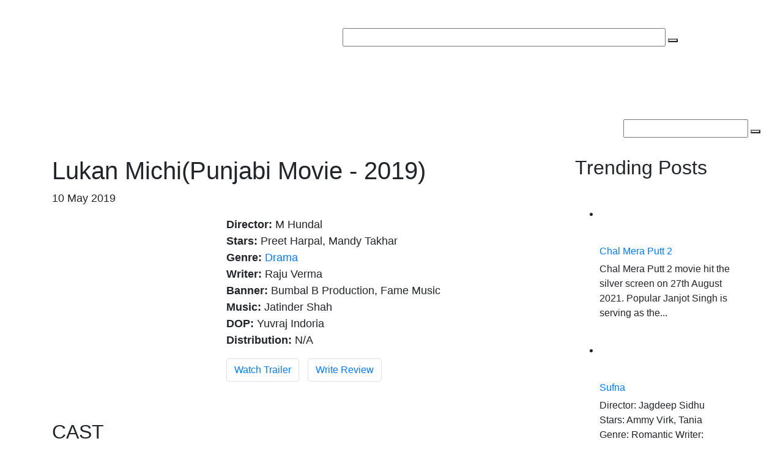

--- FILE ---
content_type: text/html; charset=UTF-8
request_url: https://punjabipollywood.com/Lukan-Michi-movie/
body_size: 25665
content:
	<!DOCTYPE html>
<html lang="en">
<head><meta charset="UTF-8"><script>if(navigator.userAgent.match(/MSIE|Internet Explorer/i)||navigator.userAgent.match(/Trident\/7\..*?rv:11/i)){var href=document.location.href;if(!href.match(/[?&]nowprocket/)){if(href.indexOf("?")==-1){if(href.indexOf("#")==-1){document.location.href=href+"?nowprocket=1"}else{document.location.href=href.replace("#","?nowprocket=1#")}}else{if(href.indexOf("#")==-1){document.location.href=href+"&nowprocket=1"}else{document.location.href=href.replace("#","&nowprocket=1#")}}}}</script><script>class RocketLazyLoadScripts{constructor(){this.triggerEvents=["keydown","mousedown","mousemove","touchmove","touchstart","touchend","wheel"],this.userEventHandler=this._triggerListener.bind(this),this.touchStartHandler=this._onTouchStart.bind(this),this.touchMoveHandler=this._onTouchMove.bind(this),this.touchEndHandler=this._onTouchEnd.bind(this),this.clickHandler=this._onClick.bind(this),this.interceptedClicks=[],window.addEventListener("pageshow",(e=>{this.persisted=e.persisted})),window.addEventListener("DOMContentLoaded",(()=>{this._preconnect3rdParties()})),this.delayedScripts={normal:[],async:[],defer:[]},this.allJQueries=[]}_addUserInteractionListener(e){document.hidden?e._triggerListener():(this.triggerEvents.forEach((t=>window.addEventListener(t,e.userEventHandler,{passive:!0}))),window.addEventListener("touchstart",e.touchStartHandler,{passive:!0}),window.addEventListener("mousedown",e.touchStartHandler),document.addEventListener("visibilitychange",e.userEventHandler))}_removeUserInteractionListener(){this.triggerEvents.forEach((e=>window.removeEventListener(e,this.userEventHandler,{passive:!0}))),document.removeEventListener("visibilitychange",this.userEventHandler)}_onTouchStart(e){"HTML"!==e.target.tagName&&(window.addEventListener("touchend",this.touchEndHandler),window.addEventListener("mouseup",this.touchEndHandler),window.addEventListener("touchmove",this.touchMoveHandler,{passive:!0}),window.addEventListener("mousemove",this.touchMoveHandler),e.target.addEventListener("click",this.clickHandler),this._renameDOMAttribute(e.target,"onclick","rocket-onclick"))}_onTouchMove(e){window.removeEventListener("touchend",this.touchEndHandler),window.removeEventListener("mouseup",this.touchEndHandler),window.removeEventListener("touchmove",this.touchMoveHandler,{passive:!0}),window.removeEventListener("mousemove",this.touchMoveHandler),e.target.removeEventListener("click",this.clickHandler),this._renameDOMAttribute(e.target,"rocket-onclick","onclick")}_onTouchEnd(e){window.removeEventListener("touchend",this.touchEndHandler),window.removeEventListener("mouseup",this.touchEndHandler),window.removeEventListener("touchmove",this.touchMoveHandler,{passive:!0}),window.removeEventListener("mousemove",this.touchMoveHandler)}_onClick(e){e.target.removeEventListener("click",this.clickHandler),this._renameDOMAttribute(e.target,"rocket-onclick","onclick"),this.interceptedClicks.push(e),e.preventDefault(),e.stopPropagation(),e.stopImmediatePropagation()}_replayClicks(){window.removeEventListener("touchstart",this.touchStartHandler,{passive:!0}),window.removeEventListener("mousedown",this.touchStartHandler),this.interceptedClicks.forEach((e=>{e.target.dispatchEvent(new MouseEvent("click",{view:e.view,bubbles:!0,cancelable:!0}))}))}_renameDOMAttribute(e,t,n){e.hasAttribute&&e.hasAttribute(t)&&(event.target.setAttribute(n,event.target.getAttribute(t)),event.target.removeAttribute(t))}_triggerListener(){this._removeUserInteractionListener(this),"loading"===document.readyState?document.addEventListener("DOMContentLoaded",this._loadEverythingNow.bind(this)):this._loadEverythingNow()}_preconnect3rdParties(){let e=[];document.querySelectorAll("script[type=rocketlazyloadscript]").forEach((t=>{if(t.hasAttribute("src")){const n=new URL(t.src).origin;n!==location.origin&&e.push({src:n,crossOrigin:t.crossOrigin||"module"===t.getAttribute("data-rocket-type")})}})),e=[...new Map(e.map((e=>[JSON.stringify(e),e]))).values()],this._batchInjectResourceHints(e,"preconnect")}async _loadEverythingNow(){this.lastBreath=Date.now(),this._delayEventListeners(),this._delayJQueryReady(this),this._handleDocumentWrite(),this._registerAllDelayedScripts(),this._preloadAllScripts(),await this._loadScriptsFromList(this.delayedScripts.normal),await this._loadScriptsFromList(this.delayedScripts.defer),await this._loadScriptsFromList(this.delayedScripts.async);try{await this._triggerDOMContentLoaded(),await this._triggerWindowLoad()}catch(e){}window.dispatchEvent(new Event("rocket-allScriptsLoaded")),this._replayClicks()}_registerAllDelayedScripts(){document.querySelectorAll("script[type=rocketlazyloadscript]").forEach((e=>{e.hasAttribute("src")?e.hasAttribute("async")&&!1!==e.async?this.delayedScripts.async.push(e):e.hasAttribute("defer")&&!1!==e.defer||"module"===e.getAttribute("data-rocket-type")?this.delayedScripts.defer.push(e):this.delayedScripts.normal.push(e):this.delayedScripts.normal.push(e)}))}async _transformScript(e){return await this._littleBreath(),new Promise((t=>{const n=document.createElement("script");[...e.attributes].forEach((e=>{let t=e.nodeName;"type"!==t&&("data-rocket-type"===t&&(t="type"),n.setAttribute(t,e.nodeValue))})),e.hasAttribute("src")?(n.addEventListener("load",t),n.addEventListener("error",t)):(n.text=e.text,t());try{e.parentNode.replaceChild(n,e)}catch(e){t()}}))}async _loadScriptsFromList(e){const t=e.shift();return t?(await this._transformScript(t),this._loadScriptsFromList(e)):Promise.resolve()}_preloadAllScripts(){this._batchInjectResourceHints([...this.delayedScripts.normal,...this.delayedScripts.defer,...this.delayedScripts.async],"preload")}_batchInjectResourceHints(e,t){var n=document.createDocumentFragment();e.forEach((e=>{if(e.src){const i=document.createElement("link");i.href=e.src,i.rel=t,"preconnect"!==t&&(i.as="script"),e.getAttribute&&"module"===e.getAttribute("data-rocket-type")&&(i.crossOrigin=!0),e.crossOrigin&&(i.crossOrigin=e.crossOrigin),n.appendChild(i)}})),document.head.appendChild(n)}_delayEventListeners(){let e={};function t(t,n){!function(t){function n(n){return e[t].eventsToRewrite.indexOf(n)>=0?"rocket-"+n:n}e[t]||(e[t]={originalFunctions:{add:t.addEventListener,remove:t.removeEventListener},eventsToRewrite:[]},t.addEventListener=function(){arguments[0]=n(arguments[0]),e[t].originalFunctions.add.apply(t,arguments)},t.removeEventListener=function(){arguments[0]=n(arguments[0]),e[t].originalFunctions.remove.apply(t,arguments)})}(t),e[t].eventsToRewrite.push(n)}function n(e,t){let n=e[t];Object.defineProperty(e,t,{get:()=>n||function(){},set(i){e["rocket"+t]=n=i}})}t(document,"DOMContentLoaded"),t(window,"DOMContentLoaded"),t(window,"load"),t(window,"pageshow"),t(document,"readystatechange"),n(document,"onreadystatechange"),n(window,"onload"),n(window,"onpageshow")}_delayJQueryReady(e){let t=window.jQuery;Object.defineProperty(window,"jQuery",{get:()=>t,set(n){if(n&&n.fn&&!e.allJQueries.includes(n)){n.fn.ready=n.fn.init.prototype.ready=function(t){e.domReadyFired?t.bind(document)(n):document.addEventListener("rocket-DOMContentLoaded",(()=>t.bind(document)(n)))};const t=n.fn.on;n.fn.on=n.fn.init.prototype.on=function(){if(this[0]===window){function e(e){return e.split(" ").map((e=>"load"===e||0===e.indexOf("load.")?"rocket-jquery-load":e)).join(" ")}"string"==typeof arguments[0]||arguments[0]instanceof String?arguments[0]=e(arguments[0]):"object"==typeof arguments[0]&&Object.keys(arguments[0]).forEach((t=>{delete Object.assign(arguments[0],{[e(t)]:arguments[0][t]})[t]}))}return t.apply(this,arguments),this},e.allJQueries.push(n)}t=n}})}async _triggerDOMContentLoaded(){this.domReadyFired=!0,await this._littleBreath(),document.dispatchEvent(new Event("rocket-DOMContentLoaded")),await this._littleBreath(),window.dispatchEvent(new Event("rocket-DOMContentLoaded")),await this._littleBreath(),document.dispatchEvent(new Event("rocket-readystatechange")),await this._littleBreath(),document.rocketonreadystatechange&&document.rocketonreadystatechange()}async _triggerWindowLoad(){await this._littleBreath(),window.dispatchEvent(new Event("rocket-load")),await this._littleBreath(),window.rocketonload&&window.rocketonload(),await this._littleBreath(),this.allJQueries.forEach((e=>e(window).trigger("rocket-jquery-load"))),await this._littleBreath();const e=new Event("rocket-pageshow");e.persisted=this.persisted,window.dispatchEvent(e),await this._littleBreath(),window.rocketonpageshow&&window.rocketonpageshow({persisted:this.persisted})}_handleDocumentWrite(){const e=new Map;document.write=document.writeln=function(t){const n=document.currentScript,i=document.createRange(),r=n.parentElement;let o=e.get(n);void 0===o&&(o=n.nextSibling,e.set(n,o));const s=document.createDocumentFragment();i.setStart(s,0),s.appendChild(i.createContextualFragment(t)),r.insertBefore(s,o)}}async _littleBreath(){Date.now()-this.lastBreath>45&&(await this._requestAnimFrame(),this.lastBreath=Date.now())}async _requestAnimFrame(){return document.hidden?new Promise((e=>setTimeout(e))):new Promise((e=>requestAnimationFrame(e)))}static run(){const e=new RocketLazyLoadScripts;e._addUserInteractionListener(e)}}RocketLazyLoadScripts.run();</script>
	
	
	<meta name="viewport" content="width=device-width, initial-scale=1">
	<meta name="robots" content="max-large-preview-image">
	<meta name="p:domain_verify" content="cd7ae88df681d879037c9f3c0fc133b5"/>
	<meta name="yandex-verification" content="0fd0aae80b79c68d" />
	<meta name="google-site-verification" content="JnfS0Ejfl2ggWkGO4UQHF7YWLxo6aGESMJEq7b8BmBA" />
	<meta name="msvalidate.01" content="3394EEEC38A8AEFC1CE3757F230DE9E9" />
	<meta name="facebook-domain-verification" content="udgddxzf2kryyhc7czgov73iecmbxa" />
	<meta property="fb:app_id" content="2160088640910608" />
	<meta property="fb:pages" content="1270521283037696" />



	<meta name="google-adsense-account" content="ca-pub-1086793120733992">
	
	
	<!-- <meta property="fb:admins" content="100002995806473"/> -->
	
	
<!-- Google tag (gtag.js) -->
<script type="rocketlazyloadscript" async src="https://www.googletagmanager.com/gtag/js?id=G-Y40T8L1GDF"></script>
<script type="rocketlazyloadscript">
  window.dataLayer = window.dataLayer || [];
  function gtag(){dataLayer.push(arguments);}
  gtag('js', new Date());

  gtag('config', 'G-Y40T8L1GDF');
</script>

	
	  <link rel="stylesheet" type="text/css" href="https://punjabipollywood.com/wp-content/themes/ppollywood/assets/bootstrap/css/bootstrap.min.css"> 
<!--===============================================================================================
	<link rel="stylesheet" href="https://use.fontawesome.com/releases/v5.5.0/css/all.css" integrity="sha384-B4dIYHKNBt8Bc12p+WXckhzcICo0wtJAoU8YZTY5qE0Id1GSseTk6S+L3BlXeVIU" crossorigin="anonymous"> -->

	<link data-minify="1" rel="stylesheet" href="https://punjabipollywood.com/wp-content/cache/min/1/ajax/libs/rateYo/2.3.2/jquery.rateyo.min.css?ver=1767103306">
	<!-- Owl Stylesheets -->
	<link rel="stylesheet" href="https://punjabipollywood.com/wp-content/themes/ppollywood/assets/owl/assets/owl.carousel.min.css">
	<link data-minify="1" rel="stylesheet" href="https://punjabipollywood.com/wp-content/cache/min/1/wp-content/themes/ppollywood/assets/owl/assets/owl.theme.green.css?ver=1767103306">
	<link rel="stylesheet" href="https://punjabipollywood.com/wp-content/themes/ppollywood/assets/owl/assets/owl.theme.default.min.css">
	<link rel="canonical" href="https://punjabipollywood.com/">

	<link data-minify="1" rel="stylesheet" href="https://punjabipollywood.com/wp-content/cache/min/1/gh/fancyapps/fancybox@3.5.6/dist/jquery.fancybox.min.css?ver=1767103306" />

	<meta name='robots' content='index, follow, max-image-preview:large, max-snippet:-1, max-video-preview:-1' />
<meta property="og:locale" content="en_US" />
<meta property="og:type" content="article" />
<meta property="og:title" content="Lukan Michi Movie Trailer | Review | Story | Cast | Songs | Release Date" />
<meta property="og:description" content="Lukan Michi is a 2019 Punjabi language drama movie directed by M Hundal. The film stars Preet Harpal and Mandy Takhar in the lead roles" />
<meta property="og:url" content="https://punjabipollywood.com/lukan-michi-movie/" />
<meta property="og:site_name" content="PunjabiPollywood.com" />
<meta property="article:section" content="Drama" />
<meta property="article:published_time" content="2019-02-13T20:07:56+09:00" />
<meta property="article:modified_time" content="2021-08-13T12:11:08+09:00" />
<meta property="og:updated_time" content="2021-08-13T12:11:08+09:00" />
<meta property="og:image" content="https://punjabipollywood.com/wp-content/uploads/2019/02/lukan-michi-punjabi-movie.jpg" />

	<!-- This site is optimized with the Yoast SEO plugin v23.4 - https://yoast.com/wordpress/plugins/seo/ -->
	<title>Lukan Michi movie trailer | review | story | cast | songs | release date</title>
	<meta name="description" content="Lukan Michi is a 2019 Punjabi language drama movie directed by M Hundal. The film stars Preet Harpal and Mandy Takhar in the lead roles" />
	<link rel="canonical" href="https://punjabipollywood.com/lukan-michi-movie/" />
	<meta property="og:locale" content="en_US" />
	<meta property="og:type" content="article" />
	<meta property="og:title" content="Lukan Michi Movie Trailer | Review | Story | Cast | Songs | Release Date" />
	<meta property="og:description" content="Lukan Michi is a 2019 Punjabi language drama movie directed by M Hundal. The film stars Preet Harpal and Mandy Takhar in the lead roles" />
	<meta property="og:url" content="https://punjabipollywood.com/lukan-michi-movie/" />
	<meta property="og:site_name" content="PunjabiPollywood.com" />
	<meta property="article:publisher" content="https://www.facebook.com/punjabipollywoodofficial" />
	<meta property="article:published_time" content="2019-02-13T14:37:56+00:00" />
	<meta property="article:modified_time" content="2021-08-13T06:41:08+00:00" />
	<meta property="og:image" content="https://punjabipollywood.com/wp-content/uploads/2019/02/lukan-michi-punjabi-movie.jpg" />
	<meta property="og:image:width" content="248" />
	<meta property="og:image:height" content="333" />
	<meta property="og:image:type" content="image/jpeg" />
	<meta name="author" content="Punjabi Pollywood Team" />
	<meta name="twitter:card" content="summary_large_image" />
	<meta name="twitter:creator" content="@Punjabipollywod" />
	<meta name="twitter:site" content="@Punjabipollywod" />
	<meta name="twitter:label1" content="Written by" />
	<meta name="twitter:data1" content="Punjabi Pollywood Team" />
	<!-- / Yoast SEO plugin. -->



	<style type="text/css">
	.wp-pagenavi{float:left !important; }
	</style>
  <style id='wp-emoji-styles-inline-css' type='text/css'>

	img.wp-smiley, img.emoji {
		display: inline !important;
		border: none !important;
		box-shadow: none !important;
		height: 1em !important;
		width: 1em !important;
		margin: 0 0.07em !important;
		vertical-align: -0.1em !important;
		background: none !important;
		padding: 0 !important;
	}
</style>
<link rel='stylesheet' id='wp-block-library-css' href='https://punjabipollywood.com/wp-includes/css/dist/block-library/style.min.css?ver=6.6.4' type='text/css' media='all' />
<style id='ctc-term-title-style-inline-css' type='text/css'>
.ctc-block-controls-dropdown .components-base-control__field{margin:0 !important}

</style>
<style id='ctc-copy-button-style-inline-css' type='text/css'>
.wp-block-ctc-copy-button{font-size:14px;line-height:normal;padding:8px 16px;border-width:1px;border-style:solid;border-color:inherit;border-radius:4px;cursor:pointer;display:inline-block}.ctc-copy-button-textarea{display:none !important}
</style>
<style id='ctc-copy-icon-style-inline-css' type='text/css'>
.wp-block-ctc-copy-icon .ctc-block-copy-icon{background:rgba(0,0,0,0);padding:0;margin:0;position:relative;cursor:pointer}.wp-block-ctc-copy-icon .ctc-block-copy-icon .check-icon{display:none}.wp-block-ctc-copy-icon .ctc-block-copy-icon svg{height:1em;width:1em}.wp-block-ctc-copy-icon .ctc-block-copy-icon::after{position:absolute;content:attr(aria-label);padding:.5em .75em;right:100%;color:#fff;background:#24292f;font-size:11px;border-radius:6px;line-height:1;right:100%;bottom:50%;margin-right:6px;-webkit-transform:translateY(50%);transform:translateY(50%)}.wp-block-ctc-copy-icon .ctc-block-copy-icon::before{content:"";top:50%;bottom:50%;left:-7px;margin-top:-6px;border:6px solid rgba(0,0,0,0);border-left-color:#24292f;position:absolute}.wp-block-ctc-copy-icon .ctc-block-copy-icon::after,.wp-block-ctc-copy-icon .ctc-block-copy-icon::before{opacity:0;visibility:hidden;-webkit-transition:opacity .2s ease-in-out,visibility .2s ease-in-out;transition:opacity .2s ease-in-out,visibility .2s ease-in-out}.wp-block-ctc-copy-icon .ctc-block-copy-icon.copied::after,.wp-block-ctc-copy-icon .ctc-block-copy-icon.copied::before{opacity:1;visibility:visible;-webkit-transition:opacity .2s ease-in-out,visibility .2s ease-in-out;transition:opacity .2s ease-in-out,visibility .2s ease-in-out}.wp-block-ctc-copy-icon .ctc-block-copy-icon.copied .check-icon{display:inline-block}.wp-block-ctc-copy-icon .ctc-block-copy-icon.copied .copy-icon{display:none !important}.ctc-copy-icon-textarea{display:none !important}
</style>
<style id='ctc-social-share-style-inline-css' type='text/css'>
.wp-block-ctc-social-share{display:-webkit-box;display:-ms-flexbox;display:flex;-webkit-box-align:center;-ms-flex-align:center;align-items:center;gap:8px}.wp-block-ctc-social-share svg{height:16px;width:16px}.wp-block-ctc-social-share a{display:-webkit-inline-box;display:-ms-inline-flexbox;display:inline-flex}.wp-block-ctc-social-share a:focus{outline:none}
</style>
<style id='classic-theme-styles-inline-css' type='text/css'>
/*! This file is auto-generated */
.wp-block-button__link{color:#fff;background-color:#32373c;border-radius:9999px;box-shadow:none;text-decoration:none;padding:calc(.667em + 2px) calc(1.333em + 2px);font-size:1.125em}.wp-block-file__button{background:#32373c;color:#fff;text-decoration:none}
</style>
<style id='global-styles-inline-css' type='text/css'>
:root{--wp--preset--aspect-ratio--square: 1;--wp--preset--aspect-ratio--4-3: 4/3;--wp--preset--aspect-ratio--3-4: 3/4;--wp--preset--aspect-ratio--3-2: 3/2;--wp--preset--aspect-ratio--2-3: 2/3;--wp--preset--aspect-ratio--16-9: 16/9;--wp--preset--aspect-ratio--9-16: 9/16;--wp--preset--color--black: #000000;--wp--preset--color--cyan-bluish-gray: #abb8c3;--wp--preset--color--white: #ffffff;--wp--preset--color--pale-pink: #f78da7;--wp--preset--color--vivid-red: #cf2e2e;--wp--preset--color--luminous-vivid-orange: #ff6900;--wp--preset--color--luminous-vivid-amber: #fcb900;--wp--preset--color--light-green-cyan: #7bdcb5;--wp--preset--color--vivid-green-cyan: #00d084;--wp--preset--color--pale-cyan-blue: #8ed1fc;--wp--preset--color--vivid-cyan-blue: #0693e3;--wp--preset--color--vivid-purple: #9b51e0;--wp--preset--gradient--vivid-cyan-blue-to-vivid-purple: linear-gradient(135deg,rgba(6,147,227,1) 0%,rgb(155,81,224) 100%);--wp--preset--gradient--light-green-cyan-to-vivid-green-cyan: linear-gradient(135deg,rgb(122,220,180) 0%,rgb(0,208,130) 100%);--wp--preset--gradient--luminous-vivid-amber-to-luminous-vivid-orange: linear-gradient(135deg,rgba(252,185,0,1) 0%,rgba(255,105,0,1) 100%);--wp--preset--gradient--luminous-vivid-orange-to-vivid-red: linear-gradient(135deg,rgba(255,105,0,1) 0%,rgb(207,46,46) 100%);--wp--preset--gradient--very-light-gray-to-cyan-bluish-gray: linear-gradient(135deg,rgb(238,238,238) 0%,rgb(169,184,195) 100%);--wp--preset--gradient--cool-to-warm-spectrum: linear-gradient(135deg,rgb(74,234,220) 0%,rgb(151,120,209) 20%,rgb(207,42,186) 40%,rgb(238,44,130) 60%,rgb(251,105,98) 80%,rgb(254,248,76) 100%);--wp--preset--gradient--blush-light-purple: linear-gradient(135deg,rgb(255,206,236) 0%,rgb(152,150,240) 100%);--wp--preset--gradient--blush-bordeaux: linear-gradient(135deg,rgb(254,205,165) 0%,rgb(254,45,45) 50%,rgb(107,0,62) 100%);--wp--preset--gradient--luminous-dusk: linear-gradient(135deg,rgb(255,203,112) 0%,rgb(199,81,192) 50%,rgb(65,88,208) 100%);--wp--preset--gradient--pale-ocean: linear-gradient(135deg,rgb(255,245,203) 0%,rgb(182,227,212) 50%,rgb(51,167,181) 100%);--wp--preset--gradient--electric-grass: linear-gradient(135deg,rgb(202,248,128) 0%,rgb(113,206,126) 100%);--wp--preset--gradient--midnight: linear-gradient(135deg,rgb(2,3,129) 0%,rgb(40,116,252) 100%);--wp--preset--font-size--small: 13px;--wp--preset--font-size--medium: 20px;--wp--preset--font-size--large: 36px;--wp--preset--font-size--x-large: 42px;--wp--preset--spacing--20: 0.44rem;--wp--preset--spacing--30: 0.67rem;--wp--preset--spacing--40: 1rem;--wp--preset--spacing--50: 1.5rem;--wp--preset--spacing--60: 2.25rem;--wp--preset--spacing--70: 3.38rem;--wp--preset--spacing--80: 5.06rem;--wp--preset--shadow--natural: 6px 6px 9px rgba(0, 0, 0, 0.2);--wp--preset--shadow--deep: 12px 12px 50px rgba(0, 0, 0, 0.4);--wp--preset--shadow--sharp: 6px 6px 0px rgba(0, 0, 0, 0.2);--wp--preset--shadow--outlined: 6px 6px 0px -3px rgba(255, 255, 255, 1), 6px 6px rgba(0, 0, 0, 1);--wp--preset--shadow--crisp: 6px 6px 0px rgba(0, 0, 0, 1);}:where(.is-layout-flex){gap: 0.5em;}:where(.is-layout-grid){gap: 0.5em;}body .is-layout-flex{display: flex;}.is-layout-flex{flex-wrap: wrap;align-items: center;}.is-layout-flex > :is(*, div){margin: 0;}body .is-layout-grid{display: grid;}.is-layout-grid > :is(*, div){margin: 0;}:where(.wp-block-columns.is-layout-flex){gap: 2em;}:where(.wp-block-columns.is-layout-grid){gap: 2em;}:where(.wp-block-post-template.is-layout-flex){gap: 1.25em;}:where(.wp-block-post-template.is-layout-grid){gap: 1.25em;}.has-black-color{color: var(--wp--preset--color--black) !important;}.has-cyan-bluish-gray-color{color: var(--wp--preset--color--cyan-bluish-gray) !important;}.has-white-color{color: var(--wp--preset--color--white) !important;}.has-pale-pink-color{color: var(--wp--preset--color--pale-pink) !important;}.has-vivid-red-color{color: var(--wp--preset--color--vivid-red) !important;}.has-luminous-vivid-orange-color{color: var(--wp--preset--color--luminous-vivid-orange) !important;}.has-luminous-vivid-amber-color{color: var(--wp--preset--color--luminous-vivid-amber) !important;}.has-light-green-cyan-color{color: var(--wp--preset--color--light-green-cyan) !important;}.has-vivid-green-cyan-color{color: var(--wp--preset--color--vivid-green-cyan) !important;}.has-pale-cyan-blue-color{color: var(--wp--preset--color--pale-cyan-blue) !important;}.has-vivid-cyan-blue-color{color: var(--wp--preset--color--vivid-cyan-blue) !important;}.has-vivid-purple-color{color: var(--wp--preset--color--vivid-purple) !important;}.has-black-background-color{background-color: var(--wp--preset--color--black) !important;}.has-cyan-bluish-gray-background-color{background-color: var(--wp--preset--color--cyan-bluish-gray) !important;}.has-white-background-color{background-color: var(--wp--preset--color--white) !important;}.has-pale-pink-background-color{background-color: var(--wp--preset--color--pale-pink) !important;}.has-vivid-red-background-color{background-color: var(--wp--preset--color--vivid-red) !important;}.has-luminous-vivid-orange-background-color{background-color: var(--wp--preset--color--luminous-vivid-orange) !important;}.has-luminous-vivid-amber-background-color{background-color: var(--wp--preset--color--luminous-vivid-amber) !important;}.has-light-green-cyan-background-color{background-color: var(--wp--preset--color--light-green-cyan) !important;}.has-vivid-green-cyan-background-color{background-color: var(--wp--preset--color--vivid-green-cyan) !important;}.has-pale-cyan-blue-background-color{background-color: var(--wp--preset--color--pale-cyan-blue) !important;}.has-vivid-cyan-blue-background-color{background-color: var(--wp--preset--color--vivid-cyan-blue) !important;}.has-vivid-purple-background-color{background-color: var(--wp--preset--color--vivid-purple) !important;}.has-black-border-color{border-color: var(--wp--preset--color--black) !important;}.has-cyan-bluish-gray-border-color{border-color: var(--wp--preset--color--cyan-bluish-gray) !important;}.has-white-border-color{border-color: var(--wp--preset--color--white) !important;}.has-pale-pink-border-color{border-color: var(--wp--preset--color--pale-pink) !important;}.has-vivid-red-border-color{border-color: var(--wp--preset--color--vivid-red) !important;}.has-luminous-vivid-orange-border-color{border-color: var(--wp--preset--color--luminous-vivid-orange) !important;}.has-luminous-vivid-amber-border-color{border-color: var(--wp--preset--color--luminous-vivid-amber) !important;}.has-light-green-cyan-border-color{border-color: var(--wp--preset--color--light-green-cyan) !important;}.has-vivid-green-cyan-border-color{border-color: var(--wp--preset--color--vivid-green-cyan) !important;}.has-pale-cyan-blue-border-color{border-color: var(--wp--preset--color--pale-cyan-blue) !important;}.has-vivid-cyan-blue-border-color{border-color: var(--wp--preset--color--vivid-cyan-blue) !important;}.has-vivid-purple-border-color{border-color: var(--wp--preset--color--vivid-purple) !important;}.has-vivid-cyan-blue-to-vivid-purple-gradient-background{background: var(--wp--preset--gradient--vivid-cyan-blue-to-vivid-purple) !important;}.has-light-green-cyan-to-vivid-green-cyan-gradient-background{background: var(--wp--preset--gradient--light-green-cyan-to-vivid-green-cyan) !important;}.has-luminous-vivid-amber-to-luminous-vivid-orange-gradient-background{background: var(--wp--preset--gradient--luminous-vivid-amber-to-luminous-vivid-orange) !important;}.has-luminous-vivid-orange-to-vivid-red-gradient-background{background: var(--wp--preset--gradient--luminous-vivid-orange-to-vivid-red) !important;}.has-very-light-gray-to-cyan-bluish-gray-gradient-background{background: var(--wp--preset--gradient--very-light-gray-to-cyan-bluish-gray) !important;}.has-cool-to-warm-spectrum-gradient-background{background: var(--wp--preset--gradient--cool-to-warm-spectrum) !important;}.has-blush-light-purple-gradient-background{background: var(--wp--preset--gradient--blush-light-purple) !important;}.has-blush-bordeaux-gradient-background{background: var(--wp--preset--gradient--blush-bordeaux) !important;}.has-luminous-dusk-gradient-background{background: var(--wp--preset--gradient--luminous-dusk) !important;}.has-pale-ocean-gradient-background{background: var(--wp--preset--gradient--pale-ocean) !important;}.has-electric-grass-gradient-background{background: var(--wp--preset--gradient--electric-grass) !important;}.has-midnight-gradient-background{background: var(--wp--preset--gradient--midnight) !important;}.has-small-font-size{font-size: var(--wp--preset--font-size--small) !important;}.has-medium-font-size{font-size: var(--wp--preset--font-size--medium) !important;}.has-large-font-size{font-size: var(--wp--preset--font-size--large) !important;}.has-x-large-font-size{font-size: var(--wp--preset--font-size--x-large) !important;}
:where(.wp-block-post-template.is-layout-flex){gap: 1.25em;}:where(.wp-block-post-template.is-layout-grid){gap: 1.25em;}
:where(.wp-block-columns.is-layout-flex){gap: 2em;}:where(.wp-block-columns.is-layout-grid){gap: 2em;}
:root :where(.wp-block-pullquote){font-size: 1.5em;line-height: 1.6;}
</style>
<link data-minify="1" rel='stylesheet' id='contact-form-7-css' href='https://punjabipollywood.com/wp-content/cache/min/1/wp-content/plugins/contact-form-7/includes/css/styles.css?ver=1767103306' type='text/css' media='all' />
<link data-minify="1" rel='stylesheet' id='copy-the-code-css' href='https://punjabipollywood.com/wp-content/cache/min/1/wp-content/plugins/copy-the-code/assets/css/copy-the-code.css?ver=1767103306' type='text/css' media='all' />
<link data-minify="1" rel='stylesheet' id='ctc-copy-inline-css' href='https://punjabipollywood.com/wp-content/cache/min/1/wp-content/plugins/copy-the-code/assets/css/copy-inline.css?ver=1767103306' type='text/css' media='all' />
<link rel='stylesheet' id='kk-star-ratings-css' href='https://punjabipollywood.com/wp-content/plugins/kk-star-ratings/src/core/public/css/kk-star-ratings.min.css?ver=5.4.8' type='text/css' media='all' />
<link data-minify="1" rel='stylesheet' id='js_composer_front-css' href='https://punjabipollywood.com/wp-content/cache/min/1/wp-content/plugins/js_composer/assets/css/js_composer.min.css?ver=1767103306' type='text/css' media='all' />
<link data-minify="1" rel='stylesheet' id='mom_vc_shortcodes_css-css' href='https://punjabipollywood.com/wp-content/cache/min/1/wp-content/plugins/organized-VCUI/css/vc_sc.css?ver=1767103306' type='text/css' media='all' />
<link data-minify="1" rel='stylesheet' id='dashicons-css' href='https://punjabipollywood.com/wp-content/cache/min/1/wp-includes/css/dashicons.min.css?ver=1767103306' type='text/css' media='all' />
<link data-minify="1" rel='stylesheet' id='sfwppa-public-style-css' href='https://punjabipollywood.com/wp-content/cache/min/1/wp-content/plugins/styles-for-wp-pagenavi-addon/assets/css/sfwppa-style.css?ver=1767103306' type='text/css' media='all' />
<link data-minify="1" rel='stylesheet' id='junkie-shortcodes-css' href='https://punjabipollywood.com/wp-content/cache/min/1/wp-content/plugins/theme-junkie-shortcodes/assets/css/junkie-shortcodes.css?ver=1767103306' type='text/css' media='all' />
<link data-minify="1" rel='stylesheet' id='wpos-slick-style-css' href='https://punjabipollywood.com/wp-content/cache/min/1/wp-content/plugins/wp-trending-post-slider-and-widget/assets/css/slick.css?ver=1767103306' type='text/css' media='all' />
<link data-minify="1" rel='stylesheet' id='wtpsw-public-style-css' href='https://punjabipollywood.com/wp-content/cache/min/1/wp-content/plugins/wp-trending-post-slider-and-widget/assets/css/wtpsw-public.css?ver=1767103306' type='text/css' media='all' />
<link data-minify="1" rel='stylesheet' id='easy-social-share-buttons-css' href='https://punjabipollywood.com/wp-content/cache/min/1/wp-content/plugins/easy-social-share-buttons3/assets/css/easy-social-share-buttons.min.css?ver=1767103306' type='text/css' media='all' />
<link rel='stylesheet' id='easy-social-share-buttons-display-methods-css' href='https://punjabipollywood.com/wp-content/plugins/easy-social-share-buttons3/assets/css/essb-display-methods.min.css?ver=5.8' type='text/css' media='all' />
<link data-minify="1" rel='stylesheet' id='easy_table_style-css' href='https://punjabipollywood.com/wp-content/cache/min/1/wp-content/plugins/easy-table/themes/default/style.css?ver=1767103308' type='text/css' media='all' />
<link data-minify="1" rel='stylesheet' id='wp-pagenavi-style-css' href='https://punjabipollywood.com/wp-content/cache/min/1/wp-content/plugins/wp-pagenavi-style/css/black_red.css?ver=1767103306' type='text/css' media='all' />
<script type="rocketlazyloadscript" data-rocket-type="text/javascript" src="https://punjabipollywood.com/wp-includes/js/jquery/jquery.min.js?ver=3.7.1" id="jquery-core-js" defer></script>
<script type="rocketlazyloadscript" data-rocket-type="text/javascript" src="https://punjabipollywood.com/wp-includes/js/jquery/jquery-migrate.min.js?ver=3.4.1" id="jquery-migrate-js" defer></script>
<script type="rocketlazyloadscript" data-minify="1" data-rocket-type="text/javascript" src="https://punjabipollywood.com/wp-content/cache/min/1/wp-content/plugins/copy-the-code/classes/gutenberg/blocks/copy-button/js/frontend.js?ver=1767103306" id="ctc-copy-button-script-2-js" defer></script>
<script type="rocketlazyloadscript" data-minify="1" data-rocket-type="text/javascript" src="https://punjabipollywood.com/wp-content/cache/min/1/wp-content/plugins/copy-the-code/classes/gutenberg/blocks/copy-icon/js/frontend.js?ver=1767103306" id="ctc-copy-icon-script-2-js" defer></script>
<script type="rocketlazyloadscript"></script><link rel="https://api.w.org/" href="https://punjabipollywood.com/wp-json/" /><link rel="alternate" title="JSON" type="application/json" href="https://punjabipollywood.com/wp-json/wp/v2/posts/14854" /><link rel='shortlink' href='https://punjabipollywood.com/?p=14854' />
<link rel="alternate" title="oEmbed (JSON)" type="application/json+oembed" href="https://punjabipollywood.com/wp-json/oembed/1.0/embed?url=https%3A%2F%2Fpunjabipollywood.com%2Flukan-michi-movie%2F" />
<link rel="alternate" title="oEmbed (XML)" type="text/xml+oembed" href="https://punjabipollywood.com/wp-json/oembed/1.0/embed?url=https%3A%2F%2Fpunjabipollywood.com%2Flukan-michi-movie%2F&#038;format=xml" />


<!-- This site is optimized with the Schema plugin v1.7.9.6 - https://schema.press -->
<script type="application/ld+json">{"@context":"https:\/\/schema.org\/","@type":"BlogPosting","mainEntityOfPage":{"@type":"WebPage","@id":"https:\/\/punjabipollywood.com\/lukan-michi-movie\/"},"url":"https:\/\/punjabipollywood.com\/lukan-michi-movie\/","headline":"Lukan Michi","datePublished":"2019-02-13T20:07:56+09:00","dateModified":"2021-08-13T12:11:08+09:00","publisher":{"@type":"Organization","@id":"https:\/\/punjabipollywood.com\/#organization","name":"PunjabiPollywood.com","logo":{"@type":"ImageObject","url":"","width":600,"height":60}},"image":{"@type":"ImageObject","url":"https:\/\/punjabipollywood.com\/wp-content\/uploads\/2019\/02\/lukan-michi-punjabi-movie.jpg","width":696,"height":333},"articleSection":"Drama","description":"Director: M Hundal Stars: Preet Harpal, Mandy Takhar Genre: Drama Writer: Raju Verma Banner: Bumbal B Production, Fame Music Music: Jatinder Shah DOP: Yuvraj Indoria Distribution: N\/A","author":{"@type":"Person","name":"Punjabi Pollywood Team","url":"https:\/\/punjabipollywood.com\/author\/adminhsgs\/","image":{"@type":"ImageObject","url":"https:\/\/secure.gravatar.com\/avatar\/d9a5846f2ba26f1a14b3fbacaa8c4ee3?s=96&r=g","height":96,"width":96},"sameAs":["http:\/\/www.punjabipollywood.com"]}}</script>

	<style type="text/css">
	 .wp-pagenavi
	{
		font-size:12px !important;
	}
	</style>
	
<script type="rocketlazyloadscript" data-rocket-type="text/javascript">var essb_settings = {"ajax_url":"https:\/\/punjabipollywood.com\/wp-admin\/admin-ajax.php","essb3_nonce":"03dc9e68c3","essb3_plugin_url":"https:\/\/punjabipollywood.com\/wp-content\/plugins\/easy-social-share-buttons3","essb3_stats":false,"essb3_ga":false,"essb3_ga_mode":"simple","blog_url":"https:\/\/punjabipollywood.com\/","essb3_postfloat_stay":false,"post_id":14854};</script><meta name="generator" content="Powered by WPBakery Page Builder - drag and drop page builder for WordPress."/>
<style type="text/css">.broken_link, a.broken_link {
	text-decoration: line-through;
}</style><style type="text/css">

		/************************************************************
						Style-2
		************************************************************/
		.sfwppa-navi-style.sfwppa-style-2 span.sfwppa-pages,
		.sfwppa-navi-style.sfwppa-style-2 .nav-links .prev,
		.sfwppa-navi-style.sfwppa-style-2 .nav-links .next,
		.sfwppa-navi-style.sfwppa-style-2 .wp-pagenavi .current{border:0px ; color:#000000 ;font-size: 12px;}
		
		.sfwppa-navi-style.sfwppa-style-2 .nav-links .prev:hover,
		.sfwppa-navi-style.sfwppa-style-2 .nav-links .next:hover{color:#d1d1d1}
		
		.sfwppa-navi-style.sfwppa-style-2 .sfwppa-link,
		.sfwppa-navi-style.sfwppa-style-2 a.sfwppa-pages,	
		.sfwppa-navi-style.sfwppa-style-2 .nav-links a.page-numbers,
		.sfwppa-navi-style.sfwppa-style-2 .sfwppa-current-page,
		.sfwppa-navi-style.sfwppa-style-2 .nav-links .current,		
		.sfwppa-navi-style.sfwppa-style-2 span.sfwppa-pages.sfwppa-extend,
		.sfwppa-navi-style.sfwppa-style-2 .page-numbers.dots,
		.sfwppa-navi-style.sfwppa-style-2 .wp-pagenavi .current{font-size: 12px; color:#000000; display:inline-block; border: 1px solid #dd3333}
		
		.sfwppa-navi-style.sfwppa-style-2 .nav-links .current,
		.sfwppa-navi-style.sfwppa-style-2 .wp-pagenavi .current{ background: #dd3333; color:#ffffff;  border-right: 1px solid #dd3333;}

		.sfwppa-navi-style.sfwppa-style-2 .nav-links a.page-numbers:hover,
		.sfwppa-navi-style.sfwppa-style-2 a.sfwppa-pages:hover,
		.sfwppa-navi-style.sfwppa-style-2 a.sfwppa-pages:hover{ background: #dd3333;  border: 1px solid #dd3333; color:#d1d1d1;}
		
		.sfwppa-navi-style.sfwppa-style-2 span.sfwppa-pages.sfwppa-extend:hover { background: #dd3333 !important;  border: 1px solid #dd3333 !important; color:#d1d1d1 !important;}
		
</style>
<!-- Custom CSS -->
<style>
.tags-links a
{
 color: white;
}

.cat-links a
{
 color: white;
}

.single .entry-footer {
	margin-bottom: 20px;
        color : white;
}

#siteorigin-panels-front-css
{
  display:none;
}

p { 
font-size:18px; 
} 
</style>
<!-- Generated by https://wordpress.org/plugins/theme-junkie-custom-css/ -->
<link rel="icon" href="https://punjabipollywood.com/wp-content/uploads/2018/10/Punjabi-Pollywood.jpg" sizes="32x32" />
<link rel="icon" href="https://punjabipollywood.com/wp-content/uploads/2018/10/Punjabi-Pollywood.jpg" sizes="192x192" />
<link rel="apple-touch-icon" href="https://punjabipollywood.com/wp-content/uploads/2018/10/Punjabi-Pollywood.jpg" />
<meta name="msapplication-TileImage" content="https://punjabipollywood.com/wp-content/uploads/2018/10/Punjabi-Pollywood.jpg" />
<noscript><style> .wpb_animate_when_almost_visible { opacity: 1; }</style></noscript><noscript><style id="rocket-lazyload-nojs-css">.rll-youtube-player, [data-lazy-src]{display:none !important;}</style></noscript><!--===============================================================================================-->
	<link data-minify="1" rel="stylesheet" type="text/css" href="https://punjabipollywood.com/wp-content/cache/min/1/wp-content/themes/ppollywood/style.css?ver=1767103306">
<!--===============================================================================================-->
<div id="fb-root"></div>
<script type="rocketlazyloadscript" async defer crossorigin="anonymous" src="https://connect.facebook.net/en_US/sdk.js#xfbml=1&version=v3.3&appId=2160088640910608&autoLogAppEvents=1"></script>	
</head>




<body class="animsition">
		<header id="masthead" class="site-header" role="banner" itemscope="itemscope" itemtype="https://schema.org/WPHeader">
			<div class="container p-3">
				<div class="row">
					<div class="col-md-4 site-branding">
						<div id="logo" itemscope itemtype="http://schema.org/Brand">
							<a href="https://punjabipollywood.com" itemprop="image" rel="home">
								<img class="main-logo" itemprop="logo" src="data:image/svg+xml,%3Csvg%20xmlns='http://www.w3.org/2000/svg'%20viewBox='0%200%200%200'%3E%3C/svg%3E" alt="ppollywood.com" data-lazy-src="https://punjabipollywood.com/wp-content/themes/ppollywood/assets/icons/punjabipollywood-logo1.png" /><noscript><img class="main-logo" itemprop="logo" src="https://punjabipollywood.com/wp-content/themes/ppollywood/assets/icons/punjabipollywood-logo1.png" alt="ppollywood.com" /></noscript>
							</a>
						</div>
					</div>

					<div class="col-md-1">
					</div>
					<div class="col-md-7 header-search search-container" style="    padding-top: 30px;">
								<form method="get" class="widget-container widget_search" id="searchform" action="https://punjabipollywood.com/" role="search">
        <input class="search-input col-10" type="text" value="" name="s" id="s" />
        <button type="submit" id="searchsubmit" value="'. esc_attr_x( '', 'submit button' ) .'"><i class="fa fa-search search-button"></i></button>
</form>
                              
					</div>


					<!-- 
					<div class="col-md-8">
						<div class="row">	
							 <div class="google-ad" style="width: 100%; min-height: 90px;">
								<a href="#"><img src="data:image/svg+xml,%3Csvg%20xmlns='http://www.w3.org/2000/svg'%20viewBox='0%200%200%200'%3E%3C/svg%3E" alt="" data-lazy-src="/assets/images/top-ads.jpg"><noscript><img src="/assets/images/top-ads.jpg" alt=""></noscript></a> 
																<script type="rocketlazyloadscript" async src="https://pagead2.googlesyndication.com/pagead/js/adsbygoogle.js"></script>

									<!-- Header Top 
								<ins class="adsbygoogle"
									 style="display:inline-block;width:728px;height:90px"
									 data-ad-client="ca-pub-5189986591979296"
									 data-ad-slot="4357295258"></ins>
								<script type="rocketlazyloadscript">										
								(adsbygoogle = window.adsbygoogle || []).push({});
								</script>
								 -->
							</div>
						</div>
			
						<!-- <div class="row">
							
							<div class="col-md-5 col-xs-4 header-social">
								<a href="https://twitter.com/Punjabipollywod"><img src="data:image/svg+xml,%3Csvg%20xmlns='http://www.w3.org/2000/svg'%20viewBox='0%200%200%200'%3E%3C/svg%3E" alt="" data-lazy-src="https://punjabipollywood.com/wp-content/themes/ppollywood/assets/icons/twitter.png"><noscript><img src="https://punjabipollywood.com/wp-content/themes/ppollywood/assets/icons/twitter.png" alt=""></noscript></a>
								<a href="https://www.facebook.com/punjabipollywoodcom"><img src="data:image/svg+xml,%3Csvg%20xmlns='http://www.w3.org/2000/svg'%20viewBox='0%200%200%200'%3E%3C/svg%3E" alt="" data-lazy-src="https://punjabipollywood.com/wp-content/themes/ppollywood/assets/icons/facebook.png"><noscript><img src="https://punjabipollywood.com/wp-content/themes/ppollywood/assets/icons/facebook.png" alt=""></noscript></a>
								<a href="https://instagram.com/punjabipollywood/"><img src="data:image/svg+xml,%3Csvg%20xmlns='http://www.w3.org/2000/svg'%20viewBox='0%200%200%200'%3E%3C/svg%3E" alt="" data-lazy-src="https://punjabipollywood.com/wp-content/themes/ppollywood/assets/icons/instagram.png"><noscript><img src="https://punjabipollywood.com/wp-content/themes/ppollywood/assets/icons/instagram.png" alt=""></noscript></a>
							</div>
						</div> -->
					</div>
				</div>
			</div>
		</header>
		<nav class="navbar head-nav navbar-expand-lg navbar-dark" id="sticker">
		  <button class="navbar-toggler" type="button" data-toggle="collapse" data-target="#navbarNavDropdown" aria-controls="navbarNavDropdown" aria-expanded="false" aria-label="Toggle navigation">
		    <span class="navbar-toggler-icon"></span>
		  </button>
		  <div class="collapse navbar-collapse" id="navbarNavDropdown">

		  	
             <ul id="menu-punjabimenu" class="nav navbar-nav container justify-content-center"><li id="menu-item-11840" class="menu-item menu-item-type-custom menu-item-object-custom menu-item-home menu-item-11840 nav-item">
	<a class="nav-link"  href="https://punjabipollywood.com">Home</a></li>
<li id="menu-item-13903" class="menu-item menu-item-type-taxonomy menu-item-object-category menu-item-has-children menu-item-13903 nav-item dropdown">
	<a class="nav-link dropdown-toggle"  href="https://punjabipollywood.com/pollywood-news/" data-toggle="dropdown" aria-haspopup="true" aria-expanded="false">News</a>
<div class="dropdown-menu" role="menu">
<a class="dropdown-item"  href="https://punjabipollywood.com/pollywood-news/">Pollywood News</a><a class="dropdown-item"  href="https://punjabipollywood.com/bollywood-news/">Bollywood News</a>
</div>
</li>
<li id="menu-item-13901" class="menu-item menu-item-type-taxonomy menu-item-object-category menu-item-has-children menu-item-13901 nav-item dropdown">
	<a class="nav-link dropdown-toggle"  href="https://punjabipollywood.com/latest-punjabi-movies/" data-toggle="dropdown" aria-haspopup="true" aria-expanded="false">Movies</a>
<div class="dropdown-menu" role="menu">
<a class="dropdown-item"  href="https://punjabipollywood.com/latest-punjabi-movies/">New Punjabi Movies 2026</a><a class="dropdown-item"  href="https://punjabipollywood.com/punjabi-movies-2025/">Punjabi Movies 2025</a><a class="dropdown-item"  href="https://punjabipollywood.com/punjabi-movies-2024/">Punjabi Movies 2024</a><a class="dropdown-item"  href="https://punjabipollywood.com/punjabi-movies-2023/">Punjabi Movies 2023</a><a class="dropdown-item"  href="https://punjabipollywood.com/punjabi-movie-dialogues/">Punjabi Movie Dialogues</a><a class="dropdown-item"  href="https://punjabipollywood.com/types-of-punjabi-movies/">Punjabi Movies Genres</a>
</div>
</li>
<li id="menu-item-13894" class="menu-item menu-item-type-taxonomy menu-item-object-category menu-item-has-children menu-item-13894 nav-item dropdown">
	<a class="nav-link dropdown-toggle"  href="https://punjabipollywood.com/latest-punjabi-songs/" data-toggle="dropdown" aria-haspopup="true" aria-expanded="false">Songs</a>
<div class="dropdown-menu" role="menu">
<a class="dropdown-item"  href="https://punjabipollywood.com/latest-punjabi-songs/">New Punjabi Songs 2026</a><a class="dropdown-item"  href="https://punjabipollywood.com/punjabi-songs-2025/">Punjabi Songs 2025</a><a class="dropdown-item"  href="https://punjabipollywood.com/punjabi-songs-2024/">Punjabi Songs 2024</a><a class="dropdown-item"  href="https://punjabipollywood.com/punjabi-songs-2023/">Punjabi Songs 2023</a><a class="dropdown-item"  href="https://punjabipollywood.com/punjabi-sad-songs/">Best Sad Songs</a><a class="dropdown-item"  href="https://punjabipollywood.com/latest-punjabi-songs/">Punjabi Songs Lyrics</a><a class="dropdown-item"  href="https://punjabipollywood.com/types-of-punjabi-songs/">Punjabi Song Genres</a>
</div>
</li>
<li id="menu-item-68446" class="menu-item menu-item-type-taxonomy menu-item-object-category menu-item-68446 nav-item">
	<a class="nav-link"  href="https://punjabipollywood.com/punjabi-web-series/">Punjabi Web Series</a></li>
<li id="menu-item-49348" class="menu-item menu-item-type-taxonomy menu-item-object-category menu-item-has-children menu-item-49348 nav-item dropdown">
	<a class="nav-link dropdown-toggle"  href="https://punjabipollywood.com/ott-punjabi-movies/" data-toggle="dropdown" aria-haspopup="true" aria-expanded="false">OTT Punjabi Movies</a>
<div class="dropdown-menu" role="menu">
<a class="dropdown-item"  href="https://punjabipollywood.com/punjabi-movies-amazon-prime-video/">Amazon Prime</a><a class="dropdown-item"  href="https://punjabipollywood.com/punjabi-movies-netflix/">Netflix</a><a class="dropdown-item"  href="https://punjabipollywood.com/punjabi-movies-on-hotstar/">Hotstar</a>
</div>
</li>
<li id="menu-item-11726" class="menu-item menu-item-type-custom menu-item-object-custom menu-item-11726 nav-item">
	<a class="nav-link"  href="https://punjabipollywood.com/punjabi-movie-reviews/">Reviews</a></li>
<li id="menu-item-11724" class="menu-item menu-item-type-taxonomy menu-item-object-category menu-item-11724 nav-item">
	<a class="nav-link"  href="https://punjabipollywood.com/punjabi-box-office/">Box Office</a></li>
<li id="menu-item-13906" class="menu-item menu-item-type-taxonomy menu-item-object-category menu-item-has-children menu-item-13906 nav-item dropdown">
	<a class="nav-link dropdown-toggle"  href="https://punjabipollywood.com/watch-online-full-movies/" data-toggle="dropdown" aria-haspopup="true" aria-expanded="false">Gallery</a>
<div class="dropdown-menu" role="menu">
<a class="dropdown-item"  href="http://photos.punjabipollywood.com">Photos</a><a class="dropdown-item"  href="https://punjabipollywood.com/new-trailers/">New Trailers</a><a class="dropdown-item"  href="https://punjabipollywood.com/latest-punjabi-songs/">Latest Video Songs</a><a class="dropdown-item"  href="https://punjabipollywood.com/punjabi-movies-songs/">Punjabi Movie Songs</a><a class="dropdown-item"  href="https://punjabipollywood.com/watch-online-full-movies/">Full Punjabi Movies</a>
</div>
</li>
<li id="menu-item-13904" class="menu-item menu-item-type-taxonomy menu-item-object-category menu-item-has-children menu-item-13904 nav-item dropdown">
	<a class="nav-link dropdown-toggle"  href="https://punjabipollywood.com/celebrities/" data-toggle="dropdown" aria-haspopup="true" aria-expanded="false">Biography</a>
<div class="dropdown-menu" role="menu">
<a class="dropdown-item"  href="https://punjabipollywood.com/actors/">Actors</a><a class="dropdown-item"  href="https://punjabipollywood.com/actresses/">Actresses</a><a class="dropdown-item"  href="https://punjabipollywood.com/models/">Models</a><a class="dropdown-item"  href="https://punjabipollywood.com/biography/">Punjabi Singers</a><a class="dropdown-item"  href="https://punjabipollywood.com/directors/">Directors</a><a class="dropdown-item"  href="https://punjabipollywood.com/celebrities/">More</a>
</div>
</li>
</ul>
		  </div>

			<div class="nav-search"><form method="get" class="widget-container widget_search" id="searchform" action="https://punjabipollywood.com/" role="search">
        <input class="search-input col-10" type="text" value="" name="s" id="s" />
        <button type="submit" id="searchsubmit" value="'. esc_attr_x( '', 'submit button' ) .'"><i class="fa fa-search search-button"></i></button>
</form>
			<!-- 	<script type="rocketlazyloadscript">
                                  (function() {
                                    var cx = '013895774176604444095:mpw5pjg0bl4';
                                    var gcse = document.createElement('script');
                                    gcse.type = 'text/javascript';
                                    gcse.async = true;
                                    gcse.src = 'https://cse.google.com/cse.js?cx=' + cx;
                                    var s = document.getElementsByTagName('script')[0];
                                    s.parentNode.insertBefore(gcse, s);
                                  })();
                                </script>
                                <gcse:search></gcse:search> -->
			</div>
		</nav>
<div class="">
	<div class="container inner-page">
		<div class="row">
			<div class="col-md-12">
				<div class="row">
					<div class="col-md-12">
						<div class="breadcrumbs breds">
                          </div>
					</div>
				</div>
				<div class="row pt-3">
					<div class="ad-content container-fluid">
						
						 
					</div>
				</div>

				<div class="row post-content">
					<div class="col-md-9 category-content">
									            

						<div class="row">
							<div class="col-md-12">
								<h1>Lukan Michi<span class="year">(Punjabi Movie - 2019)</span></h1>
								<p class="date">10 May 2019</p>
								<div class="row">
									<div class="col-md-4 movieposter">
										<picture class="attachment-large size-large wp-post-image" decoding="async" fetchpriority="high">
<source type="image/webp" data-lazy-srcset="https://punjabipollywood.com/wp-content/uploads/2019/02/lukan-michi-punjabi-movie.jpg.webp" srcset="data:image/svg+xml,%3Csvg%20xmlns=&#039;http://www.w3.org/2000/svg&#039;%20viewBox=&#039;0%200%20248%20333&#039;%3E%3C/svg%3E"/>
<img width="248" height="333" src="data:image/svg+xml,%3Csvg%20xmlns=&#039;http://www.w3.org/2000/svg&#039;%20viewBox=&#039;0%200%20248%20333&#039;%3E%3C/svg%3E" alt="lukan michi punjabi movie 2019" decoding="async" fetchpriority="high" data-lazy-src="https://punjabipollywood.com/wp-content/uploads/2019/02/lukan-michi-punjabi-movie.jpg"/>
</picture>
<noscript><picture class="attachment-large size-large wp-post-image" decoding="async" fetchpriority="high">
<source type="image/webp" srcset="https://punjabipollywood.com/wp-content/uploads/2019/02/lukan-michi-punjabi-movie.jpg.webp"/>
<img width="248" height="333" src="https://punjabipollywood.com/wp-content/uploads/2019/02/lukan-michi-punjabi-movie.jpg" alt="lukan michi punjabi movie 2019" decoding="async" fetchpriority="high"/>
</picture>
</noscript>									</div>
									<div class="col-md-8">
										<p><strong>Director:</strong> M Hundal<br>
<strong>Stars:</strong> Preet Harpal, Mandy Takhar<br>
<strong>Genre:</strong> <a href="https://punjabipollywood.com/drama-movies/" target="_blank" rel="noopener noreferrer">Drama</a><br>
<strong>Writer:</strong> Raju Verma<br>
<strong>Banner:</strong> Bumbal B Production, Fame Music<br>
<strong>Music:</strong> Jatinder Shah<br>
<strong>DOP:</strong> Yuvraj Indoria<br>
<strong>Distribution:</strong> N/A</p>
<div class="essb_break_scroll"></div>										<div class=" my-2" role="group" aria-label="">
										  <a type="button"  data-fancybox href="https://youtu.be/ZrqijHQ5KO0"   class="btn border btn-color"><i class="fa fa-play" aria-hidden="true"></i> Watch Trailer </a>										  <a type="button" href="#userreview" class="btn border btn-color" style="margin-left: 10px;">Write Review</a>
											
										    
										</div>
									</div>
								</div>
							</div>
						</div>
                          		
												<div class="row">
							<div class="col-md-12">
								<h2 class="lab">CAST</h2>
								<div role="tabpanel" class="tab-pane fade show active" id="partypics">
									<div class="row cast-crew">

																				        	<div class="col-md-2 col-6">
															<a href="">
																<picture class="attachment-large size-large" decoding="async">
<source type="image/webp" data-lazy-srcset="https://punjabipollywood.com/wp-content/uploads/2018/12/Mandy-Takhar.jpg.webp" srcset="data:image/svg+xml,%3Csvg%20xmlns=&#039;http://www.w3.org/2000/svg&#039;%20viewBox=&#039;0%200%20248%20333&#039;%3E%3C/svg%3E"/>
<img width="248" height="333" src="data:image/svg+xml,%3Csvg%20xmlns=&#039;http://www.w3.org/2000/svg&#039;%20viewBox=&#039;0%200%20248%20333&#039;%3E%3C/svg%3E" alt="mandy takhar punjabi actress" decoding="async" data-lazy-src="https://punjabipollywood.com/wp-content/uploads/2018/12/Mandy-Takhar.jpg"/>
</picture>
<noscript><picture class="attachment-large size-large" decoding="async">
<source type="image/webp" srcset="https://punjabipollywood.com/wp-content/uploads/2018/12/Mandy-Takhar.jpg.webp"/>
<img width="248" height="333" src="https://punjabipollywood.com/wp-content/uploads/2018/12/Mandy-Takhar.jpg" alt="mandy takhar punjabi actress" decoding="async"/>
</picture>
</noscript>															</a>
															<p><a href="">Mandy Takhar</a></p>
													</div>
										        										        	<div class="col-md-2 col-6">
															<a href="">
																<picture class="attachment-large size-large" decoding="async">
<source type="image/webp" data-lazy-srcset="https://punjabipollywood.com/wp-content/uploads/2018/12/Guggu-Gill.jpg.webp" srcset="data:image/svg+xml,%3Csvg%20xmlns=&#039;http://www.w3.org/2000/svg&#039;%20viewBox=&#039;0%200%20248%20333&#039;%3E%3C/svg%3E"/>
<img width="248" height="333" src="data:image/svg+xml,%3Csvg%20xmlns=&#039;http://www.w3.org/2000/svg&#039;%20viewBox=&#039;0%200%20248%20333&#039;%3E%3C/svg%3E" alt="punjabi actor guggu gill" decoding="async" data-lazy-src="https://punjabipollywood.com/wp-content/uploads/2018/12/Guggu-Gill.jpg"/>
</picture>
<noscript><picture class="attachment-large size-large" decoding="async">
<source type="image/webp" srcset="https://punjabipollywood.com/wp-content/uploads/2018/12/Guggu-Gill.jpg.webp"/>
<img width="248" height="333" src="https://punjabipollywood.com/wp-content/uploads/2018/12/Guggu-Gill.jpg" alt="punjabi actor guggu gill" decoding="async"/>
</picture>
</noscript>															</a>
															<p><a href="">Guggu Gill</a></p>
													</div>
										        										        	<div class="col-md-2 col-6">
															<a href="">
																<picture class="attachment-large size-large" decoding="async">
<source type="image/webp" data-lazy-srcset="https://punjabipollywood.com/wp-content/uploads/2018/12/Yograj-Singh.jpg.webp" srcset="data:image/svg+xml,%3Csvg%20xmlns=&#039;http://www.w3.org/2000/svg&#039;%20viewBox=&#039;0%200%20248%20333&#039;%3E%3C/svg%3E"/>
<img width="248" height="333" src="data:image/svg+xml,%3Csvg%20xmlns=&#039;http://www.w3.org/2000/svg&#039;%20viewBox=&#039;0%200%20248%20333&#039;%3E%3C/svg%3E" alt="punjabi actor yograj singh" decoding="async" data-lazy-src="https://punjabipollywood.com/wp-content/uploads/2018/12/Yograj-Singh.jpg"/>
</picture>
<noscript><picture class="attachment-large size-large" decoding="async">
<source type="image/webp" srcset="https://punjabipollywood.com/wp-content/uploads/2018/12/Yograj-Singh.jpg.webp"/>
<img width="248" height="333" src="https://punjabipollywood.com/wp-content/uploads/2018/12/Yograj-Singh.jpg" alt="punjabi actor yograj singh" decoding="async"/>
</picture>
</noscript>															</a>
															<p><a href="">Yograj Singh</a></p>
													</div>
										        

									</div>
								</div>
							</div>
						</div>
												

						<div class="row">
							<div class="col-md-12">
								<h2 class="lab">SYNOPSIS</h2>
								<p>  </p>
							</div>
						</div>
						
												<div class="row">
							<div class="trailer col-md-12">
								<h2 class="lab">SONGS</h2>
								<div role="tabpanel" class="tab-pane fade show active" id="partypics">
									<div class="owl-carousel owl-theme">

																				        	<div class="item">
															<a href="https://punjabipollywood.com/lukan-michi-full-movie/">
																<picture class="attachment-medium size-medium" decoding="async">
<source type="image/webp" data-lazy-srcset="https://punjabipollywood.com/wp-content/uploads/2019/11/lukan-michi-full-movie-online.jpg.webp 700w, https://punjabipollywood.com/wp-content/uploads/2019/11/lukan-michi-full-movie-online-150x80.jpg.webp 150w" srcset="data:image/svg+xml,%3Csvg%20xmlns=&#039;http://www.w3.org/2000/svg&#039;%20viewBox=&#039;0%200%20700%20372&#039;%3E%3C/svg%3E" data-lazy-sizes="(max-width: 700px) 100vw, 700px"/>
<img width="700" height="372" src="data:image/svg+xml,%3Csvg%20xmlns=&#039;http://www.w3.org/2000/svg&#039;%20viewBox=&#039;0%200%20700%20372&#039;%3E%3C/svg%3E" alt="lukan michi full movie online" decoding="async" data-lazy-srcset="https://punjabipollywood.com/wp-content/uploads/2019/11/lukan-michi-full-movie-online.jpg 700w, https://punjabipollywood.com/wp-content/uploads/2019/11/lukan-michi-full-movie-online-150x80.jpg 150w" data-lazy-sizes="(max-width: 700px) 100vw, 700px" data-lazy-src="https://punjabipollywood.com/wp-content/uploads/2019/11/lukan-michi-full-movie-online.jpg"/>
</picture>
<noscript><picture class="attachment-medium size-medium" decoding="async">
<source type="image/webp" srcset="https://punjabipollywood.com/wp-content/uploads/2019/11/lukan-michi-full-movie-online.jpg.webp 700w, https://punjabipollywood.com/wp-content/uploads/2019/11/lukan-michi-full-movie-online-150x80.jpg.webp 150w" sizes="(max-width: 700px) 100vw, 700px"/>
<img width="700" height="372" src="https://punjabipollywood.com/wp-content/uploads/2019/11/lukan-michi-full-movie-online.jpg" alt="lukan michi full movie online" decoding="async" srcset="https://punjabipollywood.com/wp-content/uploads/2019/11/lukan-michi-full-movie-online.jpg 700w, https://punjabipollywood.com/wp-content/uploads/2019/11/lukan-michi-full-movie-online-150x80.jpg 150w" sizes="(max-width: 700px) 100vw, 700px"/>
</picture>
</noscript>															</a>
															<p><a href="https://punjabipollywood.com/lukan-michi-full-movie/">Lukan Michi Full Movie</a></p>
													</div>
										        										        	<div class="item">
															<a href="https://punjabipollywood.com/lukan-michi-trailer/">
																<picture class="attachment-medium size-medium" decoding="async">
<source type="image/webp" data-lazy-srcset="https://punjabipollywood.com/wp-content/uploads/2019/04/lukan-michi-punjabi-movie-trailer-700x372.jpg.webp 700w, https://punjabipollywood.com/wp-content/uploads/2019/04/lukan-michi-punjabi-movie-trailer-137x73.jpg.webp 137w" srcset="data:image/svg+xml,%3Csvg%20xmlns=&#039;http://www.w3.org/2000/svg&#039;%20viewBox=&#039;0%200%20700%20372&#039;%3E%3C/svg%3E" data-lazy-sizes="(max-width: 700px) 100vw, 700px"/>
<img width="700" height="372" src="data:image/svg+xml,%3Csvg%20xmlns=&#039;http://www.w3.org/2000/svg&#039;%20viewBox=&#039;0%200%20700%20372&#039;%3E%3C/svg%3E" alt="lukan michi punjabi movie trailer" decoding="async" data-lazy-srcset="https://punjabipollywood.com/wp-content/uploads/2019/04/lukan-michi-punjabi-movie-trailer-700x372.jpg 700w, https://punjabipollywood.com/wp-content/uploads/2019/04/lukan-michi-punjabi-movie-trailer-137x73.jpg 137w" data-lazy-sizes="(max-width: 700px) 100vw, 700px" data-lazy-src="https://punjabipollywood.com/wp-content/uploads/2019/04/lukan-michi-punjabi-movie-trailer-700x372.jpg"/>
</picture>
<noscript><picture class="attachment-medium size-medium" decoding="async">
<source type="image/webp" srcset="https://punjabipollywood.com/wp-content/uploads/2019/04/lukan-michi-punjabi-movie-trailer-700x372.jpg.webp 700w, https://punjabipollywood.com/wp-content/uploads/2019/04/lukan-michi-punjabi-movie-trailer-137x73.jpg.webp 137w" sizes="(max-width: 700px) 100vw, 700px"/>
<img width="700" height="372" src="https://punjabipollywood.com/wp-content/uploads/2019/04/lukan-michi-punjabi-movie-trailer-700x372.jpg" alt="lukan michi punjabi movie trailer" decoding="async" srcset="https://punjabipollywood.com/wp-content/uploads/2019/04/lukan-michi-punjabi-movie-trailer-700x372.jpg 700w, https://punjabipollywood.com/wp-content/uploads/2019/04/lukan-michi-punjabi-movie-trailer-137x73.jpg 137w" sizes="(max-width: 700px) 100vw, 700px"/>
</picture>
</noscript>															</a>
															<p><a href="https://punjabipollywood.com/lukan-michi-trailer/">Lukan Michi Official Trailer</a></p>
													</div>
										        										        	<div class="item">
															<a href="https://punjabipollywood.com/late-ho-gayi-punjabi-movie-song/">
																<picture class="attachment-medium size-medium" decoding="async">
<source type="image/webp" data-lazy-srcset="https://punjabipollywood.com/wp-content/uploads/2019/04/late-ho-gayi-punjabi-movie-song-2019-700x372.jpg.webp 700w, https://punjabipollywood.com/wp-content/uploads/2019/04/late-ho-gayi-punjabi-movie-song-2019-137x73.jpg.webp 137w" srcset="data:image/svg+xml,%3Csvg%20xmlns=&#039;http://www.w3.org/2000/svg&#039;%20viewBox=&#039;0%200%20700%20372&#039;%3E%3C/svg%3E" data-lazy-sizes="(max-width: 700px) 100vw, 700px"/>
<img width="700" height="372" src="data:image/svg+xml,%3Csvg%20xmlns=&#039;http://www.w3.org/2000/svg&#039;%20viewBox=&#039;0%200%20700%20372&#039;%3E%3C/svg%3E" alt="late ho gayi punjabi movie song 2019" decoding="async" data-lazy-srcset="https://punjabipollywood.com/wp-content/uploads/2019/04/late-ho-gayi-punjabi-movie-song-2019-700x372.jpg 700w, https://punjabipollywood.com/wp-content/uploads/2019/04/late-ho-gayi-punjabi-movie-song-2019-137x73.jpg 137w" data-lazy-sizes="(max-width: 700px) 100vw, 700px" data-lazy-src="https://punjabipollywood.com/wp-content/uploads/2019/04/late-ho-gayi-punjabi-movie-song-2019-700x372.jpg"/>
</picture>
<noscript><picture class="attachment-medium size-medium" decoding="async">
<source type="image/webp" srcset="https://punjabipollywood.com/wp-content/uploads/2019/04/late-ho-gayi-punjabi-movie-song-2019-700x372.jpg.webp 700w, https://punjabipollywood.com/wp-content/uploads/2019/04/late-ho-gayi-punjabi-movie-song-2019-137x73.jpg.webp 137w" sizes="(max-width: 700px) 100vw, 700px"/>
<img width="700" height="372" src="https://punjabipollywood.com/wp-content/uploads/2019/04/late-ho-gayi-punjabi-movie-song-2019-700x372.jpg" alt="late ho gayi punjabi movie song 2019" decoding="async" srcset="https://punjabipollywood.com/wp-content/uploads/2019/04/late-ho-gayi-punjabi-movie-song-2019-700x372.jpg 700w, https://punjabipollywood.com/wp-content/uploads/2019/04/late-ho-gayi-punjabi-movie-song-2019-137x73.jpg 137w" sizes="(max-width: 700px) 100vw, 700px"/>
</picture>
</noscript>															</a>
															<p><a href="https://punjabipollywood.com/late-ho-gayi-punjabi-movie-song/">Late Ho Gayi Song by Preet Harpal & Gurlez Akhtar </a></p>
													</div>
										        
									</div>
								</div>
							</div>
						</div>
								
						<br/>
											
						

						
						<div class="row" >
							<div class="col-md-12">
								<a name="userreview"></a>
								<h2 class="lab">USER REVIEWS</h2>
																<div class="fb-comments" data-href="https://punjabipollywood.com/Lukan-Michi-movie" data-width="100%" data-numposts="5"></div>
							</div>
						</div>


									            			    </div>

				      		<div class="col-md-3 sidebar widgets-area" id="sidebar">
				<aside id="wtpsw-post-list-widget-3" class="widget wtpsw_post_list_widget"><h2 class="widget-title">Trending Posts</h2>			<div class="wtpsw-post-items">
				<ul>
					
<li class="wtpsw-post-li">
		<div class="wtpsw-post-thumb-left">
		<a href="https://punjabipollywood.com/chal-mera-putt-2-movie/">
		<picture class="attachment-100x100 size-100x100 wp-post-image" decoding="async">
<source type="image/webp" data-lazy-srcset="https://punjabipollywood.com/wp-content/uploads/2020/02/chal-mera-putt-punjabi-movie-2021-112x150.jpg.webp 112w, https://punjabipollywood.com/wp-content/uploads/2020/02/chal-mera-putt-punjabi-movie-2021-150x201.jpg.webp 150w, https://punjabipollywood.com/wp-content/uploads/2020/02/chal-mera-putt-punjabi-movie-2021.jpg.webp 248w" srcset="data:image/svg+xml,%3Csvg%20xmlns=&#039;http://www.w3.org/2000/svg&#039;%20viewBox=&#039;0%200%2075%20100&#039;%3E%3C/svg%3E" data-lazy-sizes="(max-width: 75px) 100vw, 75px"/>
<img width="75" height="100" src="data:image/svg+xml,%3Csvg%20xmlns=&#039;http://www.w3.org/2000/svg&#039;%20viewBox=&#039;0%200%2075%20100&#039;%3E%3C/svg%3E" alt="chal mera putt punjabi movie 2021" decoding="async" data-lazy-srcset="https://punjabipollywood.com/wp-content/uploads/2020/02/chal-mera-putt-punjabi-movie-2021-112x150.jpg 112w, https://punjabipollywood.com/wp-content/uploads/2020/02/chal-mera-putt-punjabi-movie-2021-150x201.jpg 150w, https://punjabipollywood.com/wp-content/uploads/2020/02/chal-mera-putt-punjabi-movie-2021.jpg 248w" data-lazy-sizes="(max-width: 75px) 100vw, 75px" data-lazy-src="https://punjabipollywood.com/wp-content/uploads/2020/02/chal-mera-putt-punjabi-movie-2021-112x150.jpg"/>
</picture>
<noscript><picture class="attachment-100x100 size-100x100 wp-post-image" decoding="async">
<source type="image/webp" srcset="https://punjabipollywood.com/wp-content/uploads/2020/02/chal-mera-putt-punjabi-movie-2021-112x150.jpg.webp 112w, https://punjabipollywood.com/wp-content/uploads/2020/02/chal-mera-putt-punjabi-movie-2021-150x201.jpg.webp 150w, https://punjabipollywood.com/wp-content/uploads/2020/02/chal-mera-putt-punjabi-movie-2021.jpg.webp 248w" sizes="(max-width: 75px) 100vw, 75px"/>
<img width="75" height="100" src="https://punjabipollywood.com/wp-content/uploads/2020/02/chal-mera-putt-punjabi-movie-2021-112x150.jpg" alt="chal mera putt punjabi movie 2021" decoding="async" srcset="https://punjabipollywood.com/wp-content/uploads/2020/02/chal-mera-putt-punjabi-movie-2021-112x150.jpg 112w, https://punjabipollywood.com/wp-content/uploads/2020/02/chal-mera-putt-punjabi-movie-2021-150x201.jpg 150w, https://punjabipollywood.com/wp-content/uploads/2020/02/chal-mera-putt-punjabi-movie-2021.jpg 248w" sizes="(max-width: 75px) 100vw, 75px"/>
</picture>
</noscript>		</a>
	</div>
	
	<div class="wtpsw-post-thumb-right">
		<h6> <a class="wtpsw-post-title" href="https://punjabipollywood.com/chal-mera-putt-2-movie/">Chal Mera Putt 2</a></h6>

		
		<div class="wtpsw-post-stats">
					</div>

					<div class="wtpsw-post-cnt">
				Chal Mera Putt 2 movie hit the silver screen on 27th August 2021. Popular Janjot Singh is serving as the...			</div>
			</div>
</li>
<li class="wtpsw-post-li">
		<div class="wtpsw-post-thumb-left">
		<a href="https://punjabipollywood.com/sufna-movie/">
		<picture class="attachment-100x100 size-100x100 wp-post-image" decoding="async">
<source type="image/webp" data-lazy-srcset="https://punjabipollywood.com/wp-content/uploads/2019/03/sufna-punjabi-movie-2020-2-112x150.jpg.webp 112w, https://punjabipollywood.com/wp-content/uploads/2019/03/sufna-punjabi-movie-2020-2.jpg.webp 248w" srcset="data:image/svg+xml,%3Csvg%20xmlns=&#039;http://www.w3.org/2000/svg&#039;%20viewBox=&#039;0%200%2075%20100&#039;%3E%3C/svg%3E" data-lazy-sizes="(max-width: 75px) 100vw, 75px"/>
<img width="75" height="100" src="data:image/svg+xml,%3Csvg%20xmlns=&#039;http://www.w3.org/2000/svg&#039;%20viewBox=&#039;0%200%2075%20100&#039;%3E%3C/svg%3E" alt="sufna punjabi movie 2020" decoding="async" data-lazy-srcset="https://punjabipollywood.com/wp-content/uploads/2019/03/sufna-punjabi-movie-2020-2-112x150.jpg 112w, https://punjabipollywood.com/wp-content/uploads/2019/03/sufna-punjabi-movie-2020-2.jpg 248w" data-lazy-sizes="(max-width: 75px) 100vw, 75px" data-lazy-src="https://punjabipollywood.com/wp-content/uploads/2019/03/sufna-punjabi-movie-2020-2-112x150.jpg"/>
</picture>
<noscript><picture class="attachment-100x100 size-100x100 wp-post-image" decoding="async">
<source type="image/webp" srcset="https://punjabipollywood.com/wp-content/uploads/2019/03/sufna-punjabi-movie-2020-2-112x150.jpg.webp 112w, https://punjabipollywood.com/wp-content/uploads/2019/03/sufna-punjabi-movie-2020-2.jpg.webp 248w" sizes="(max-width: 75px) 100vw, 75px"/>
<img width="75" height="100" src="https://punjabipollywood.com/wp-content/uploads/2019/03/sufna-punjabi-movie-2020-2-112x150.jpg" alt="sufna punjabi movie 2020" decoding="async" srcset="https://punjabipollywood.com/wp-content/uploads/2019/03/sufna-punjabi-movie-2020-2-112x150.jpg 112w, https://punjabipollywood.com/wp-content/uploads/2019/03/sufna-punjabi-movie-2020-2.jpg 248w" sizes="(max-width: 75px) 100vw, 75px"/>
</picture>
</noscript>		</a>
	</div>
	
	<div class="wtpsw-post-thumb-right">
		<h6> <a class="wtpsw-post-title" href="https://punjabipollywood.com/sufna-movie/">Sufna</a></h6>

		
		<div class="wtpsw-post-stats">
					</div>

					<div class="wtpsw-post-cnt">
				Director: Jagdeep Sidhu Stars: Ammy Virk, Tania Genre: Romantic Writer: Jagdeep Sidhu Banner: Panj Paani Films Music: B Praak DOP:...			</div>
			</div>
</li>
<li class="wtpsw-post-li">
		<div class="wtpsw-post-thumb-left">
		<a href="https://punjabipollywood.com/shooter-movie/">
		<picture class="attachment-100x100 size-100x100 wp-post-image" decoding="async">
<source type="image/webp" data-lazy-srcset="https://punjabipollywood.com/wp-content/uploads/2020/01/shooter-latest-punjabi-movie-2022-112x150.jpg.webp 112w, https://punjabipollywood.com/wp-content/uploads/2020/01/shooter-latest-punjabi-movie-2022-640x853.jpg.webp 640w, https://punjabipollywood.com/wp-content/uploads/2020/01/shooter-latest-punjabi-movie-2022-150x201.jpg.webp 150w, https://punjabipollywood.com/wp-content/uploads/2020/01/shooter-latest-punjabi-movie-2022.jpg.webp 748w" srcset="data:image/svg+xml,%3Csvg%20xmlns=&#039;http://www.w3.org/2000/svg&#039;%20viewBox=&#039;0%200%2075%20100&#039;%3E%3C/svg%3E" data-lazy-sizes="(max-width: 75px) 100vw, 75px"/>
<img width="75" height="100" src="data:image/svg+xml,%3Csvg%20xmlns=&#039;http://www.w3.org/2000/svg&#039;%20viewBox=&#039;0%200%2075%20100&#039;%3E%3C/svg%3E" alt="shooter latest punjabi movie 2022" decoding="async" data-lazy-srcset="https://punjabipollywood.com/wp-content/uploads/2020/01/shooter-latest-punjabi-movie-2022-112x150.jpg 112w, https://punjabipollywood.com/wp-content/uploads/2020/01/shooter-latest-punjabi-movie-2022-640x853.jpg 640w, https://punjabipollywood.com/wp-content/uploads/2020/01/shooter-latest-punjabi-movie-2022-150x201.jpg 150w, https://punjabipollywood.com/wp-content/uploads/2020/01/shooter-latest-punjabi-movie-2022.jpg 748w" data-lazy-sizes="(max-width: 75px) 100vw, 75px" data-lazy-src="https://punjabipollywood.com/wp-content/uploads/2020/01/shooter-latest-punjabi-movie-2022-112x150.jpg"/>
</picture>
<noscript><picture class="attachment-100x100 size-100x100 wp-post-image" decoding="async">
<source type="image/webp" srcset="https://punjabipollywood.com/wp-content/uploads/2020/01/shooter-latest-punjabi-movie-2022-112x150.jpg.webp 112w, https://punjabipollywood.com/wp-content/uploads/2020/01/shooter-latest-punjabi-movie-2022-640x853.jpg.webp 640w, https://punjabipollywood.com/wp-content/uploads/2020/01/shooter-latest-punjabi-movie-2022-150x201.jpg.webp 150w, https://punjabipollywood.com/wp-content/uploads/2020/01/shooter-latest-punjabi-movie-2022.jpg.webp 748w" sizes="(max-width: 75px) 100vw, 75px"/>
<img width="75" height="100" src="https://punjabipollywood.com/wp-content/uploads/2020/01/shooter-latest-punjabi-movie-2022-112x150.jpg" alt="shooter latest punjabi movie 2022" decoding="async" srcset="https://punjabipollywood.com/wp-content/uploads/2020/01/shooter-latest-punjabi-movie-2022-112x150.jpg 112w, https://punjabipollywood.com/wp-content/uploads/2020/01/shooter-latest-punjabi-movie-2022-640x853.jpg 640w, https://punjabipollywood.com/wp-content/uploads/2020/01/shooter-latest-punjabi-movie-2022-150x201.jpg 150w, https://punjabipollywood.com/wp-content/uploads/2020/01/shooter-latest-punjabi-movie-2022.jpg 748w" sizes="(max-width: 75px) 100vw, 75px"/>
</picture>
</noscript>		</a>
	</div>
	
	<div class="wtpsw-post-thumb-right">
		<h6> <a class="wtpsw-post-title" href="https://punjabipollywood.com/shooter-movie/">Shooter</a></h6>

		
		<div class="wtpsw-post-stats">
					</div>

					<div class="wtpsw-post-cnt">
				Director: Tru Makers Stars: Jayy Randhawa, Vadda Grewal Genre: Action Writer: Wahid Brothers Banner: Omjee Star Studio Music: N/A DOP:...			</div>
			</div>
</li>
<li class="wtpsw-post-li">
		<div class="wtpsw-post-thumb-left">
		<a href="https://punjabipollywood.com/jinde-meriye-movie/">
		<picture class="attachment-100x100 size-100x100 wp-post-image" decoding="async">
<source type="image/webp" data-lazy-srcset="https://punjabipollywood.com/wp-content/uploads/2019/02/jinde-meriye-punjabi-movie-2020-112x150.jpg.webp 112w, https://punjabipollywood.com/wp-content/uploads/2019/02/jinde-meriye-punjabi-movie-2020.jpg.webp 248w" srcset="data:image/svg+xml,%3Csvg%20xmlns=&#039;http://www.w3.org/2000/svg&#039;%20viewBox=&#039;0%200%2075%20100&#039;%3E%3C/svg%3E" data-lazy-sizes="(max-width: 75px) 100vw, 75px"/>
<img width="75" height="100" src="data:image/svg+xml,%3Csvg%20xmlns=&#039;http://www.w3.org/2000/svg&#039;%20viewBox=&#039;0%200%2075%20100&#039;%3E%3C/svg%3E" alt="jinde meriye punjabi movie 2020" decoding="async" data-lazy-srcset="https://punjabipollywood.com/wp-content/uploads/2019/02/jinde-meriye-punjabi-movie-2020-112x150.jpg 112w, https://punjabipollywood.com/wp-content/uploads/2019/02/jinde-meriye-punjabi-movie-2020.jpg 248w" data-lazy-sizes="(max-width: 75px) 100vw, 75px" data-lazy-src="https://punjabipollywood.com/wp-content/uploads/2019/02/jinde-meriye-punjabi-movie-2020-112x150.jpg"/>
</picture>
<noscript><picture class="attachment-100x100 size-100x100 wp-post-image" decoding="async">
<source type="image/webp" srcset="https://punjabipollywood.com/wp-content/uploads/2019/02/jinde-meriye-punjabi-movie-2020-112x150.jpg.webp 112w, https://punjabipollywood.com/wp-content/uploads/2019/02/jinde-meriye-punjabi-movie-2020.jpg.webp 248w" sizes="(max-width: 75px) 100vw, 75px"/>
<img width="75" height="100" src="https://punjabipollywood.com/wp-content/uploads/2019/02/jinde-meriye-punjabi-movie-2020-112x150.jpg" alt="jinde meriye punjabi movie 2020" decoding="async" srcset="https://punjabipollywood.com/wp-content/uploads/2019/02/jinde-meriye-punjabi-movie-2020-112x150.jpg 112w, https://punjabipollywood.com/wp-content/uploads/2019/02/jinde-meriye-punjabi-movie-2020.jpg 248w" sizes="(max-width: 75px) 100vw, 75px"/>
</picture>
</noscript>		</a>
	</div>
	
	<div class="wtpsw-post-thumb-right">
		<h6> <a class="wtpsw-post-title" href="https://punjabipollywood.com/jinde-meriye-movie/">Jinde Meriye</a></h6>

		
		<div class="wtpsw-post-stats">
					</div>

					<div class="wtpsw-post-cnt">
				Director: Pankaj Batra Stars: Parmish Verma, Sonam Bajwa Genre: Romantic Writer: Pankaj Batra Banner: Pankaj Batra Films, Omjee Group Music:...			</div>
			</div>
</li>
<li class="wtpsw-post-li">
		<div class="wtpsw-post-thumb-left">
		<a href="https://punjabipollywood.com/dil-diyan-gallan-movie/">
		<picture class="attachment-100x100 size-100x100 wp-post-image" decoding="async">
<source type="image/webp" data-lazy-srcset="https://punjabipollywood.com/wp-content/uploads/2018/12/dil-diyan-gallan-punjabi-movie-2019-137x73.jpg.webp" srcset="data:image/svg+xml,%3Csvg%20xmlns=&#039;http://www.w3.org/2000/svg&#039;%20viewBox=&#039;0%200%20100%2053&#039;%3E%3C/svg%3E"/>
<img width="100" height="53" src="data:image/svg+xml,%3Csvg%20xmlns=&#039;http://www.w3.org/2000/svg&#039;%20viewBox=&#039;0%200%20100%2053&#039;%3E%3C/svg%3E" alt="dil diyan gallan punjabi movie 2019" decoding="async" data-lazy-src="https://punjabipollywood.com/wp-content/uploads/2018/12/dil-diyan-gallan-punjabi-movie-2019-137x73.jpg"/>
</picture>
<noscript><picture class="attachment-100x100 size-100x100 wp-post-image" decoding="async">
<source type="image/webp" srcset="https://punjabipollywood.com/wp-content/uploads/2018/12/dil-diyan-gallan-punjabi-movie-2019-137x73.jpg.webp"/>
<img width="100" height="53" src="https://punjabipollywood.com/wp-content/uploads/2018/12/dil-diyan-gallan-punjabi-movie-2019-137x73.jpg" alt="dil diyan gallan punjabi movie 2019" decoding="async"/>
</picture>
</noscript>		</a>
	</div>
	
	<div class="wtpsw-post-thumb-right">
		<h6> <a class="wtpsw-post-title" href="https://punjabipollywood.com/dil-diyan-gallan-movie/">Dil Diyan Gallan</a></h6>

		
		<div class="wtpsw-post-stats">
					</div>

					<div class="wtpsw-post-cnt">
				Director: Parmish Verma, Uday Pratap Singh Stars: Parmish Verma, Wamiqa Gabbi Genre:Romantic, Drama Writer: Parmish Verma, Uday Pratap Singh Banner:...			</div>
			</div>
</li>
<li class="wtpsw-post-li">
		<div class="wtpsw-post-thumb-left">
		<a href="https://punjabipollywood.com/shadaa-movie/">
		<picture class="attachment-100x100 size-100x100 wp-post-image" decoding="async">
<source type="image/webp" data-lazy-srcset="https://punjabipollywood.com/wp-content/uploads/2018/12/shadaa-punjabi-movie-2019-112x150.jpg.webp 112w, https://punjabipollywood.com/wp-content/uploads/2018/12/shadaa-punjabi-movie-2019.jpg.webp 248w" srcset="data:image/svg+xml,%3Csvg%20xmlns=&#039;http://www.w3.org/2000/svg&#039;%20viewBox=&#039;0%200%2075%20100&#039;%3E%3C/svg%3E" data-lazy-sizes="(max-width: 75px) 100vw, 75px"/>
<img width="75" height="100" src="data:image/svg+xml,%3Csvg%20xmlns=&#039;http://www.w3.org/2000/svg&#039;%20viewBox=&#039;0%200%2075%20100&#039;%3E%3C/svg%3E" alt="shadaa punjabi movie 2019" decoding="async" data-lazy-srcset="https://punjabipollywood.com/wp-content/uploads/2018/12/shadaa-punjabi-movie-2019-112x150.jpg 112w, https://punjabipollywood.com/wp-content/uploads/2018/12/shadaa-punjabi-movie-2019.jpg 248w" data-lazy-sizes="(max-width: 75px) 100vw, 75px" data-lazy-src="https://punjabipollywood.com/wp-content/uploads/2018/12/shadaa-punjabi-movie-2019-112x150.jpg"/>
</picture>
<noscript><picture class="attachment-100x100 size-100x100 wp-post-image" decoding="async">
<source type="image/webp" srcset="https://punjabipollywood.com/wp-content/uploads/2018/12/shadaa-punjabi-movie-2019-112x150.jpg.webp 112w, https://punjabipollywood.com/wp-content/uploads/2018/12/shadaa-punjabi-movie-2019.jpg.webp 248w" sizes="(max-width: 75px) 100vw, 75px"/>
<img width="75" height="100" src="https://punjabipollywood.com/wp-content/uploads/2018/12/shadaa-punjabi-movie-2019-112x150.jpg" alt="shadaa punjabi movie 2019" decoding="async" srcset="https://punjabipollywood.com/wp-content/uploads/2018/12/shadaa-punjabi-movie-2019-112x150.jpg 112w, https://punjabipollywood.com/wp-content/uploads/2018/12/shadaa-punjabi-movie-2019.jpg 248w" sizes="(max-width: 75px) 100vw, 75px"/>
</picture>
</noscript>		</a>
	</div>
	
	<div class="wtpsw-post-thumb-right">
		<h6> <a class="wtpsw-post-title" href="https://punjabipollywood.com/shadaa-movie/">Shadaa</a></h6>

		
		<div class="wtpsw-post-stats">
					</div>

					<div class="wtpsw-post-cnt">
				Director: Jagdeep Sidhu Stars: Diljit Dosanjh, Neeru Bajwa Genre: Comedy, Drama Writer: Jagdeep Sidhu Banner: A and A Advisors, Brat...			</div>
			</div>
</li>
<li class="wtpsw-post-li">
		<div class="wtpsw-post-thumb-left">
		<a href="https://punjabipollywood.com/punjabi-boliyan/">
		<picture class="attachment-100x100 size-100x100 wp-post-image" decoding="async">
<source type="image/webp" data-lazy-srcset="https://punjabipollywood.com/wp-content/uploads/2019/10/Punjabi-wedding-boliyan.jpg.webp" srcset="data:image/svg+xml,%3Csvg%20xmlns=&#039;http://www.w3.org/2000/svg&#039;%20viewBox=&#039;0%200%20100%2053&#039;%3E%3C/svg%3E"/>
<img width="100" height="53" src="data:image/svg+xml,%3Csvg%20xmlns=&#039;http://www.w3.org/2000/svg&#039;%20viewBox=&#039;0%200%20100%2053&#039;%3E%3C/svg%3E" alt="Popular Punjabi boliyan" decoding="async" data-lazy-src="https://punjabipollywood.com/wp-content/uploads/2019/10/Punjabi-wedding-boliyan.jpg"/>
</picture>
<noscript><picture class="attachment-100x100 size-100x100 wp-post-image" decoding="async">
<source type="image/webp" srcset="https://punjabipollywood.com/wp-content/uploads/2019/10/Punjabi-wedding-boliyan.jpg.webp"/>
<img width="100" height="53" src="https://punjabipollywood.com/wp-content/uploads/2019/10/Punjabi-wedding-boliyan.jpg" alt="Popular Punjabi boliyan" decoding="async"/>
</picture>
</noscript>		</a>
	</div>
	
	<div class="wtpsw-post-thumb-right">
		<h6> <a class="wtpsw-post-title" href="https://punjabipollywood.com/punjabi-boliyan/">12 Most Popular Punjabi Boliyan for Wedding Season</a></h6>

		
		<div class="wtpsw-post-stats">
					</div>

					<div class="wtpsw-post-cnt">
				If you're looking to add zing in your wedding, without a doubt, resort to Punjabi Boliyan. Punjab is the land...			</div>
			</div>
</li>
<li class="wtpsw-post-li">
		<div class="wtpsw-post-thumb-left">
		<a href="https://punjabipollywood.com/guddiyan-patole-movie/">
		<picture class="attachment-100x100 size-100x100 wp-post-image" decoding="async">
<source type="image/webp" data-lazy-srcset="https://punjabipollywood.com/wp-content/uploads/2018/12/guddiyan-patole-punjabi-movie-2019-1-137x73.jpg.webp" srcset="data:image/svg+xml,%3Csvg%20xmlns=&#039;http://www.w3.org/2000/svg&#039;%20viewBox=&#039;0%200%20100%2053&#039;%3E%3C/svg%3E"/>
<img width="100" height="53" src="data:image/svg+xml,%3Csvg%20xmlns=&#039;http://www.w3.org/2000/svg&#039;%20viewBox=&#039;0%200%20100%2053&#039;%3E%3C/svg%3E" alt="guddiyan patole punjabi movie 2019" decoding="async" data-lazy-src="https://punjabipollywood.com/wp-content/uploads/2018/12/guddiyan-patole-punjabi-movie-2019-1-137x73.jpg"/>
</picture>
<noscript><picture class="attachment-100x100 size-100x100 wp-post-image" decoding="async">
<source type="image/webp" srcset="https://punjabipollywood.com/wp-content/uploads/2018/12/guddiyan-patole-punjabi-movie-2019-1-137x73.jpg.webp"/>
<img width="100" height="53" src="https://punjabipollywood.com/wp-content/uploads/2018/12/guddiyan-patole-punjabi-movie-2019-1-137x73.jpg" alt="guddiyan patole punjabi movie 2019" decoding="async"/>
</picture>
</noscript>		</a>
	</div>
	
	<div class="wtpsw-post-thumb-right">
		<h6> <a class="wtpsw-post-title" href="https://punjabipollywood.com/guddiyan-patole-movie/">Guddiyan Patole</a></h6>

		
		<div class="wtpsw-post-stats">
					</div>

					<div class="wtpsw-post-cnt">
				Director: Vijay Kumar Arora Stars: Sonam Bajwa, Gurnam Bhullar, Nirmal Rishi, Tania Genre: Drama Writer: Jagdeep Sidhu Banner: Villagers Film...			</div>
			</div>
</li>
<li class="wtpsw-post-li">
		<div class="wtpsw-post-thumb-left">
		<a href="https://punjabipollywood.com/muklawa-movie/">
		<picture class="attachment-100x100 size-100x100 wp-post-image" decoding="async">
<source type="image/webp" data-lazy-srcset="https://punjabipollywood.com/wp-content/uploads/2018/12/muklawa-movie-2019-137x73.jpg.webp" srcset="data:image/svg+xml,%3Csvg%20xmlns=&#039;http://www.w3.org/2000/svg&#039;%20viewBox=&#039;0%200%20100%2053&#039;%3E%3C/svg%3E"/>
<img width="100" height="53" src="data:image/svg+xml,%3Csvg%20xmlns=&#039;http://www.w3.org/2000/svg&#039;%20viewBox=&#039;0%200%20100%2053&#039;%3E%3C/svg%3E" alt="muklawa punjabi movie 2019" decoding="async" data-lazy-src="https://punjabipollywood.com/wp-content/uploads/2018/12/muklawa-movie-2019-137x73.jpg"/>
</picture>
<noscript><picture class="attachment-100x100 size-100x100 wp-post-image" decoding="async">
<source type="image/webp" srcset="https://punjabipollywood.com/wp-content/uploads/2018/12/muklawa-movie-2019-137x73.jpg.webp"/>
<img width="100" height="53" src="https://punjabipollywood.com/wp-content/uploads/2018/12/muklawa-movie-2019-137x73.jpg" alt="muklawa punjabi movie 2019" decoding="async"/>
</picture>
</noscript>		</a>
	</div>
	
	<div class="wtpsw-post-thumb-right">
		<h6> <a class="wtpsw-post-title" href="https://punjabipollywood.com/muklawa-movie/">Muklawa</a></h6>

		
		<div class="wtpsw-post-stats">
					</div>

					<div class="wtpsw-post-cnt">
				Director: Simerjit Singh Stars: Ammy Virk, Sonam Bajwa, Gurpreet Ghuggi Genre: Drama Writer: N/A Banner: White Hill Studios, Greystyle Pictures...			</div>
			</div>
</li>
<li class="wtpsw-post-li">
		<div class="wtpsw-post-thumb-left">
		<a href="https://punjabipollywood.com/puaada-movie/">
		<picture class="attachment-100x100 size-100x100 wp-post-image" decoding="async">
<source type="image/webp" data-lazy-srcset="https://punjabipollywood.com/wp-content/uploads/2019/03/puaada-punjabi-movie-2021-112x150.jpg.webp 112w, https://punjabipollywood.com/wp-content/uploads/2019/03/puaada-punjabi-movie-2021-150x201.jpg.webp 150w, https://punjabipollywood.com/wp-content/uploads/2019/03/puaada-punjabi-movie-2021.jpg.webp 248w" srcset="data:image/svg+xml,%3Csvg%20xmlns=&#039;http://www.w3.org/2000/svg&#039;%20viewBox=&#039;0%200%2075%20100&#039;%3E%3C/svg%3E" data-lazy-sizes="(max-width: 75px) 100vw, 75px"/>
<img width="75" height="100" src="data:image/svg+xml,%3Csvg%20xmlns=&#039;http://www.w3.org/2000/svg&#039;%20viewBox=&#039;0%200%2075%20100&#039;%3E%3C/svg%3E" alt="puaada punjabi movie 2021" decoding="async" data-lazy-srcset="https://punjabipollywood.com/wp-content/uploads/2019/03/puaada-punjabi-movie-2021-112x150.jpg 112w, https://punjabipollywood.com/wp-content/uploads/2019/03/puaada-punjabi-movie-2021-150x201.jpg 150w, https://punjabipollywood.com/wp-content/uploads/2019/03/puaada-punjabi-movie-2021.jpg 248w" data-lazy-sizes="(max-width: 75px) 100vw, 75px" data-lazy-src="https://punjabipollywood.com/wp-content/uploads/2019/03/puaada-punjabi-movie-2021-112x150.jpg"/>
</picture>
<noscript><picture class="attachment-100x100 size-100x100 wp-post-image" decoding="async">
<source type="image/webp" srcset="https://punjabipollywood.com/wp-content/uploads/2019/03/puaada-punjabi-movie-2021-112x150.jpg.webp 112w, https://punjabipollywood.com/wp-content/uploads/2019/03/puaada-punjabi-movie-2021-150x201.jpg.webp 150w, https://punjabipollywood.com/wp-content/uploads/2019/03/puaada-punjabi-movie-2021.jpg.webp 248w" sizes="(max-width: 75px) 100vw, 75px"/>
<img width="75" height="100" src="https://punjabipollywood.com/wp-content/uploads/2019/03/puaada-punjabi-movie-2021-112x150.jpg" alt="puaada punjabi movie 2021" decoding="async" srcset="https://punjabipollywood.com/wp-content/uploads/2019/03/puaada-punjabi-movie-2021-112x150.jpg 112w, https://punjabipollywood.com/wp-content/uploads/2019/03/puaada-punjabi-movie-2021-150x201.jpg 150w, https://punjabipollywood.com/wp-content/uploads/2019/03/puaada-punjabi-movie-2021.jpg 248w" sizes="(max-width: 75px) 100vw, 75px"/>
</picture>
</noscript>		</a>
	</div>
	
	<div class="wtpsw-post-thumb-right">
		<h6> <a class="wtpsw-post-title" href="https://punjabipollywood.com/puaada-movie/">Puaada</a></h6>

		
		<div class="wtpsw-post-stats">
					</div>

					<div class="wtpsw-post-cnt">
				Puaada movie is all set to hit the silver screen on 2nd April 2021. Rupinder Chahal is serving as the...			</div>
			</div>
</li>				</ul>
			</div>
		</aside>		</div>
				</div>
				<div class="row" id="navigation">
		            <div class="col-md-12">
		                		            </div>
		        </div>
			</div>
		</div>
	</div>
</div>

<footer id="footer" class="site-footer mt-3 pt-4" role="contentinfo" itemscope="itemscope" itemtype="http://schema.org/WPFooter">
			<script type="rocketlazyloadscript" async src="https://pagead2.googlesyndication.com/pagead/js/adsbygoogle.js"></script>
			<nav class="navbar navbar-expand-lg navbar-dark bg-dark" role="navigation" itemscope="itemscope" itemtype="http://schema.org/SiteNavigationElement">
				<div class="footer-content container">
					<ul class="navbar-nav">
			      <li class="nav-item">
			        <a class="nav-link" href="https://punjabipollywood.com/about-us/">About Us</a>
			      </li>
			      <li class="nav-item">
			        <a class="nav-link" href="https://punjabipollywood.com/privacy-policy/">Privacy Policy</a>
			      </li>

				  <li class="nav-item">
			        <a class="nav-link" href="https://punjabipollywood.com/advertise-with-us/">Advertise with us</a>
			      </li>
						
				   <li class="nav-item">
			        <a class="nav-link" href="https://punjabipollywood.com/sitemap.xml">Sitemap</a>
			      </li>
						
					 <li class="nav-item">
						<a href="//www.dmca.com/Protection/Status.aspx?ID=dffcff0e-ce36-4356-a310-f11f77fa8f03" title="DMCA.com Protection Status" class="dmca-badge"> <img src="data:image/svg+xml,%3Csvg%20xmlns='http://www.w3.org/2000/svg'%20viewBox='0%200%200%200'%3E%3C/svg%3E"  alt="DMCA.com Protection Status" data-lazy-src="https://images.dmca.com/Badges/dmca-badge-w150-5x1-09.png?ID=dffcff0e-ce36-4356-a310-f11f77fa8f03" /><noscript><img src ="https://images.dmca.com/Badges/dmca-badge-w150-5x1-09.png?ID=dffcff0e-ce36-4356-a310-f11f77fa8f03"  alt="DMCA.com Protection Status" /></noscript></a>  <script type="rocketlazyloadscript" data-minify="1" src="https://punjabipollywood.com/wp-content/cache/min/1/Badges/DMCABadgeHelper.min.js?ver=1767103306" defer> </script>
					 </li>

		    	</ul>
			    <span class="navbar-text copyright">
			     Copyright © 2012 - 2025
			    </span>
				</div>
			</nav>
		</footer>
	<style type="text/css">
		.sticky {
    position: fixed;
    top: 0;
    left: 0;
    right: 0;
    width: 100%;
    border-radius: 0px!important;
    z-index: 1000;
}
	</style>
<!-- Global site tag (gtag.js) - Google Analytics -->
<script type="rocketlazyloadscript" async src="https://www.googletagmanager.com/gtag/js?id=UA-106507282-1"></script>
<script type="rocketlazyloadscript">
  window.dataLayer = window.dataLayer || [];
  function gtag(){dataLayer.push(arguments);}
  gtag('js', new Date());

  gtag('config', 'UA-106507282-1');
</script>

		<div id="fb-root"></div>
<script type="rocketlazyloadscript">(function(d, s, id) {
  var js, fjs = d.getElementsByTagName(s)[0];
  if (d.getElementById(id)) return;
  js = d.createElement(s); js.id = id;
  js.src = 'https://connect.facebook.net/en_GB/sdk.js#xfbml=1&version=v3.2';
  fjs.parentNode.insertBefore(js, fjs);
}(document, 'script', 'facebook-jssdk'));</script>


	<script type="rocketlazyloadscript" data-minify="1" src="https://punjabipollywood.com/wp-content/cache/min/1/jquery-3.3.1.js?ver=1767103307" crossorigin="anonymous" defer></script>
	<script type="rocketlazyloadscript" data-minify="1" src="https://punjabipollywood.com/wp-content/cache/min/1/ajax/libs/popper.js/1.14.3/umd/popper.min.js?ver=1767103307" crossorigin="anonymous" defer></script>
	<script type="rocketlazyloadscript" data-rocket-type="text/javascript" src="https://punjabipollywood.com/wp-content/themes/ppollywood/assets/bootstrap/js/bootstrap.min.js" defer></script>
	<script type="rocketlazyloadscript" src="https://punjabipollywood.com/wp-content/themes/ppollywood/assets/owl/owl.carousel.min.js" defer></script>
	<script type="rocketlazyloadscript" data-minify="1" src="https://punjabipollywood.com/wp-content/cache/min/1/ajax/libs/rateYo/2.3.2/jquery.rateyo.min.js?ver=1767103307" defer></script>
	<script type="rocketlazyloadscript" data-minify="1" src="https://punjabipollywood.com/wp-content/cache/min/1/gh/fancyapps/fancybox@3.5.6/dist/jquery.fancybox.min.js?ver=1767103307" defer></script>

	<script type="rocketlazyloadscript">
window.onscroll = function() {myFunction()};

var navbar = document.getElementById("sticker");
var sticky = navbar.offsetTop;

function myFunction() {
  if (window.pageYOffset >= sticky) {
    navbar.classList.add("sticky");
    navbar.classList.add('animated');
    navbar.classList.add('slideInDown');

  } else {
    navbar.classList.remove("sticky");
    navbar.classList.remove('animated');
    navbar.classList.remove('slideInDown');
  }
}
</script>

<script type="rocketlazyloadscript">window.addEventListener('DOMContentLoaded', function() {
		$(document).ready(function() {
			$('.owl-carousel').owlCarousel({
				margin: 10,
				loop: false,
				rewind: true,
				autoplay : true,
				responsiveClass: true,
				responsive: {
					0: {
						items: 1,
						nav: false
					},
					600: {
						items: 3,
						nav: false
					},
					1000: {
						items: 5,
						nav: false,
						margin: 20
					}
				}
			})
		})
	});</script>

	



</body>
</head>
</html>
<div class="essb_links essb_displayed_sidebar essb_share essb_template_default4-retina essb_1661268952 essb_sharebtn_counter_hidden print-no" id="essb_displayed_sidebar_1661268952" data-essb-postid="14854" data-essb-position="sidebar" data-essb-button-style="icon" data-essb-template="default4-retina" data-essb-counter-pos="hidden" data-essb-url="https://punjabipollywood.com/lukan-michi-movie/" data-essb-twitter-url="https://punjabipollywood.com/lukan-michi-movie/" data-essb-instance="1661268952"><ul class="essb_links_list essb_force_hide_name essb_force_hide"><li class="essb_item essb_link_facebook nolightbox"> <a href="https://www.facebook.com/sharer/sharer.php?u=https://punjabipollywood.com/lukan-michi-movie/&t=Lukan Michi movie trailer | review | story | cast | songs | release date" title="" onclick="essb.window(&#39;https://www.facebook.com/sharer/sharer.php?u=https://punjabipollywood.com/lukan-michi-movie/&t=Lukan Michi movie trailer | review | story | cast | songs | release date&#39;,&#39;facebook&#39;,&#39;1661268952&#39;); return false;" target="_blank" rel="nofollow" ><span class="essb_icon essb_icon_facebook"></span><span class="essb_network_name essb_noname"></span></a></li><li class="essb_item essb_link_twitter nolightbox"> <a href="#" title="" onclick="essb.window(&#39;https://twitter.com/intent/tweet?text=Lukan Michi movie trailer %7C review %7C story %7C cast %7C songs %7C release date&amp;url=https://punjabipollywood.com/lukan-michi-movie/&amp;counturl=https://punjabipollywood.com/lukan-michi-movie/&#39;,&#39;twitter&#39;,&#39;1661268952&#39;); return false;" target="_blank" rel="nofollow" ><span class="essb_icon essb_icon_twitter"></span><span class="essb_network_name essb_noname"></span></a></li><li class="essb_item essb_link_whatsapp nolightbox"> <a href="whatsapp://send?text=Lukan%20Michi%20movie%20trailer%20|%20review%20|%20story%20|%20cast%20|%20songs%20|%20release%20date%20https%3A%2F%2Fpunjabipollywood.com%2Flukan-michi-movie%2F" title="" onclick="essb.tracking_only('', 'whatsapp', '1661268952', true);" target="_self" rel="nofollow" ><span class="essb_icon essb_icon_whatsapp"></span><span class="essb_network_name essb_noname"></span></a></li><li class="essb_item essb_link_sharebtn nolightbox"> <a href="#" title="" onclick="essb.toggle_more_popup(&#39;1661268952&#39;); return false;" target="_blank" rel="nofollow" ><span class="essb_icon essb_icon_share"></span><span class="essb_network_name essb_noname"></span></a></li></ul></div><div class="essb_morepopup essb_morepopup_1661268952 essb_morepopup_sidebar" style="display:none;"> <a href="#" class="essb_morepopup_close" onclick="essb.toggle_less_popup('1661268952'); return false;"><i class="essb_icon_close"></i></a> <div class="essb_morepopup_content essb_morepopup_content_1661268952"><div class="essb_links essb_displayed_more_popup essb_share essb_template_default4-retina essb_1671516173 essb_width_columns_3 print-no" id="essb_displayed_more_popup_1671516173" data-essb-postid="14854" data-essb-position="more_popup" data-essb-button-style="button" data-essb-template="default4-retina" data-essb-counter-pos="left" data-essb-url="https://punjabipollywood.com/lukan-michi-movie/" data-essb-twitter-url="https://punjabipollywood.com/lukan-michi-movie/" data-essb-instance="1671516173"><ul class="essb_links_list"><li class="essb_item essb_link_facebook nolightbox"> <a href="https://www.facebook.com/sharer/sharer.php?u=https://punjabipollywood.com/lukan-michi-movie/&t=Lukan Michi movie trailer | review | story | cast | songs | release date" title="" onclick="essb.window(&#39;https://www.facebook.com/sharer/sharer.php?u=https://punjabipollywood.com/lukan-michi-movie/&t=Lukan Michi movie trailer | review | story | cast | songs | release date&#39;,&#39;facebook&#39;,&#39;1671516173&#39;); return false;" target="_blank" rel="nofollow" ><span class="essb_icon essb_icon_facebook"></span><span class="essb_network_name">Facebook</span></a></li><li class="essb_item essb_link_twitter nolightbox"> <a href="#" title="" onclick="essb.window(&#39;https://twitter.com/intent/tweet?text=Lukan Michi movie trailer %7C review %7C story %7C cast %7C songs %7C release date&amp;url=https://punjabipollywood.com/lukan-michi-movie/&amp;counturl=https://punjabipollywood.com/lukan-michi-movie/&#39;,&#39;twitter&#39;,&#39;1671516173&#39;); return false;" target="_blank" rel="nofollow" ><span class="essb_icon essb_icon_twitter"></span><span class="essb_network_name">Twitter</span></a></li><li class="essb_item essb_link_google nolightbox"> <a href="https://plus.google.com/share?url=https://punjabipollywood.com/lukan-michi-movie/" title="" onclick="essb.window(&#39;https://plus.google.com/share?url=https://punjabipollywood.com/lukan-michi-movie/&#39;,&#39;google&#39;,&#39;1671516173&#39;); return false;" target="_blank" rel="nofollow" ><span class="essb_icon essb_icon_google"></span><span class="essb_network_name">Google+</span></a></li><li class="essb_item essb_link_pinterest nolightbox"> <a href="#" title="" onclick="essb.pinterest_picker(&#39;1671516173&#39;); return false;" target="_blank" rel="nofollow" ><span class="essb_icon essb_icon_pinterest"></span><span class="essb_network_name">Pinterest</span></a></li><li class="essb_item essb_link_linkedin nolightbox"> <a href="https://www.linkedin.com/shareArticle?mini=true&amp;ro=true&amp;trk=EasySocialShareButtons&amp;title=Lukan Michi movie trailer %7C review %7C story %7C cast %7C songs %7C release date&amp;url=https://punjabipollywood.com/lukan-michi-movie/" title="" onclick="essb.window(&#39;https://www.linkedin.com/shareArticle?mini=true&amp;ro=true&amp;trk=EasySocialShareButtons&amp;title=Lukan Michi movie trailer %7C review %7C story %7C cast %7C songs %7C release date&amp;url=https://punjabipollywood.com/lukan-michi-movie/&#39;,&#39;linkedin&#39;,&#39;1671516173&#39;); return false;" target="_blank" rel="nofollow" ><span class="essb_icon essb_icon_linkedin"></span><span class="essb_network_name">LinkedIn</span></a></li><li class="essb_item essb_link_digg nolightbox"> <a href="http://digg.com/submit?phase=2amp;url=https://punjabipollywood.com/lukan-michi-movie/&amp;title=Lukan Michi movie trailer | review | story | cast | songs | release date" title="" onclick="essb.window(&#39;http://digg.com/submit?phase=2amp;url=https://punjabipollywood.com/lukan-michi-movie/&amp;title=Lukan Michi movie trailer | review | story | cast | songs | release date&#39;,&#39;digg&#39;,&#39;1671516173&#39;); return false;" target="_blank" rel="nofollow" ><span class="essb_icon essb_icon_digg"></span><span class="essb_network_name">Digg</span></a></li><li class="essb_item essb_link_del nolightbox"> <a href="https://del.icio.us/login?log=out&provider=essb&title=Lukan Michi movie trailer | review | story | cast | songs | release date&url=https://punjabipollywood.com/lukan-michi-movie/&v=5" title="" onclick="essb.window(&#39;https://del.icio.us/login?log=out&provider=essb&title=Lukan Michi movie trailer | review | story | cast | songs | release date&url=https://punjabipollywood.com/lukan-michi-movie/&v=5&#39;,&#39;del&#39;,&#39;1671516173&#39;); return false;" target="_blank" rel="nofollow" ><span class="essb_icon essb_icon_del"></span><span class="essb_network_name">Del</span></a></li><li class="essb_item essb_link_stumbleupon nolightbox"> <a href="http://www.stumbleupon.com/badge/?url=https://punjabipollywood.com/lukan-michi-movie/" title="" onclick="essb.window(&#39;http://www.stumbleupon.com/badge/?url=https://punjabipollywood.com/lukan-michi-movie/&#39;,&#39;stumbleupon&#39;,&#39;1671516173&#39;); return false;" target="_blank" rel="nofollow" ><span class="essb_icon essb_icon_stumbleupon"></span><span class="essb_network_name">StumbleUpon</span></a></li><li class="essb_item essb_link_tumblr nolightbox"> <a href="http://tumblr.com/share?s=&v=3&t=Lukan Michi movie trailer | review | story | cast | songs | release date&u=https%3A%2F%2Fpunjabipollywood.com%2Flukan-michi-movie%2F" title="" onclick="essb.window(&#39;http://tumblr.com/share?s=&v=3&t=Lukan Michi movie trailer | review | story | cast | songs | release date&u=https%3A%2F%2Fpunjabipollywood.com%2Flukan-michi-movie%2F&#39;,&#39;tumblr&#39;,&#39;1671516173&#39;); return false;" target="_blank" rel="nofollow" ><span class="essb_icon essb_icon_tumblr"></span><span class="essb_network_name">Tumblr</span></a></li><li class="essb_item essb_link_vk nolightbox"> <a href="http://vkontakte.ru/share.php?url=https://punjabipollywood.com/lukan-michi-movie/" title="" onclick="essb.window(&#39;http://vkontakte.ru/share.php?url=https://punjabipollywood.com/lukan-michi-movie/&#39;,&#39;vk&#39;,&#39;1671516173&#39;); return false;" target="_blank" rel="nofollow" ><span class="essb_icon essb_icon_vk"></span><span class="essb_network_name">VKontakte</span></a></li><li class="essb_item essb_link_print nolightbox"> <a href="#" title="" onclick="essb.print(&#39;1671516173&#39;); return false;" target="_blank" rel="nofollow" ><span class="essb_icon essb_icon_print"></span><span class="essb_network_name">Print</span></a></li><li class="essb_item essb_link_mail nolightbox"> <a href="#" title="" onclick="essb_open_mailform(&#39;1671516173&#39;); return false;" target="_blank" rel="nofollow" ><span class="essb_icon essb_icon_mail"></span><span class="essb_network_name">Email</span></a></li><li class="essb_item essb_link_flattr nolightbox"> <a href="https://flattr.com/submit/auto?user_id=&url=https%3A%2F%2Fpunjabipollywood.com%2Flukan-michi-movie%2F&title=Lukan+Michi+movie+trailer+%7C+review+%7C+story+%7C+cast+%7C+songs+%7C+release+date&description=Director%3A+M+Hundal+Stars%3A+Preet+Harpal%2C+Mandy+Takhar+Genre%3A+Drama+Writer%3A+Raju+Verma+Banner%3A+Bumbal+B+Production%2C+Fame+Music+Music%3A+Jatinder+Shah+DOP%3A+Yuvraj+Indoria+Distribution%3A+N%2FA&language=sq_AL&tags=&hidden=0&category=text" title="" onclick="essb.window(&#39;https://flattr.com/submit/auto?user_id=&url=https%3A%2F%2Fpunjabipollywood.com%2Flukan-michi-movie%2F&title=Lukan+Michi+movie+trailer+%7C+review+%7C+story+%7C+cast+%7C+songs+%7C+release+date&description=Director%3A+M+Hundal+Stars%3A+Preet+Harpal%2C+Mandy+Takhar+Genre%3A+Drama+Writer%3A+Raju+Verma+Banner%3A+Bumbal+B+Production%2C+Fame+Music+Music%3A+Jatinder+Shah+DOP%3A+Yuvraj+Indoria+Distribution%3A+N%2FA&language=sq_AL&tags=&hidden=0&category=text&#39;,&#39;flattr&#39;,&#39;1671516173&#39;); return false;" target="_blank" rel="nofollow" ><span class="essb_icon essb_icon_flattr"></span><span class="essb_network_name">Flattr</span></a></li><li class="essb_item essb_link_reddit nolightbox"> <a href="http://reddit.com/submit?url=https://punjabipollywood.com/lukan-michi-movie/&amp;title=Lukan Michi movie trailer | review | story | cast | songs | release date" title="" onclick="essb.window(&#39;http://reddit.com/submit?url=https://punjabipollywood.com/lukan-michi-movie/&amp;title=Lukan Michi movie trailer | review | story | cast | songs | release date&#39;,&#39;reddit&#39;,&#39;1671516173&#39;); return false;" target="_blank" rel="nofollow" ><span class="essb_icon essb_icon_reddit"></span><span class="essb_network_name">Reddit</span></a></li><li class="essb_item essb_link_buffer nolightbox"> <a href="https://bufferapp.com/add?url=https://punjabipollywood.com/lukan-michi-movie/&text=Lukan Michi movie trailer | review | story | cast | songs | release date&via=&picture=&count=horizontal&source=button" title="" onclick="essb.window(&#39;https://bufferapp.com/add?url=https://punjabipollywood.com/lukan-michi-movie/&text=Lukan Michi movie trailer | review | story | cast | songs | release date&via=&picture=&count=horizontal&source=button&#39;,&#39;buffer&#39;,&#39;1671516173&#39;); return false;" target="_blank" rel="nofollow" ><span class="essb_icon essb_icon_buffer"></span><span class="essb_network_name">Buffer</span></a></li><li class="essb_item essb_link_love nolightbox"> <a href="#" title="" onclick="essb.loveThis(&#39;1671516173&#39;); return false;" target="_blank" rel="nofollow" ><span class="essb_icon essb_icon_love"></span><span class="essb_network_name">Love This</span></a></li><li class="essb_item essb_link_weibo nolightbox"> <a href="http://service.weibo.com/share/share.php?url=https://punjabipollywood.com/lukan-michi-movie/&title=Lukan Michi movie trailer | review | story | cast | songs | release date&pic=https://punjabipollywood.com/wp-content/uploads/2019/02/lukan-michi-punjabi-movie.jpg" title="" onclick="essb.window(&#39;http://service.weibo.com/share/share.php?url=https://punjabipollywood.com/lukan-michi-movie/&title=Lukan Michi movie trailer | review | story | cast | songs | release date&pic=https://punjabipollywood.com/wp-content/uploads/2019/02/lukan-michi-punjabi-movie.jpg&#39;,&#39;weibo&#39;,&#39;1671516173&#39;); return false;" target="_blank" rel="nofollow" ><span class="essb_icon essb_icon_weibo"></span><span class="essb_network_name">Weibo</span></a></li><li class="essb_item essb_link_pocket nolightbox"> <a href="https://getpocket.com/save?title=Lukan Michi movie trailer | review | story | cast | songs | release date&url=https%3A%2F%2Fpunjabipollywood.com%2Flukan-michi-movie%2F" title="" onclick="essb.window(&#39;https://getpocket.com/save?title=Lukan Michi movie trailer | review | story | cast | songs | release date&url=https%3A%2F%2Fpunjabipollywood.com%2Flukan-michi-movie%2F&#39;,&#39;pocket&#39;,&#39;1671516173&#39;); return false;" target="_blank" rel="nofollow" ><span class="essb_icon essb_icon_pocket"></span><span class="essb_network_name">Pocket</span></a></li><li class="essb_item essb_link_xing nolightbox"> <a href="https://www.xing.com/social_plugins/share?h=1;url=https://punjabipollywood.com/lukan-michi-movie/" title="" onclick="essb.window(&#39;https://www.xing.com/social_plugins/share?h=1;url=https://punjabipollywood.com/lukan-michi-movie/&#39;,&#39;xing&#39;,&#39;1671516173&#39;); return false;" target="_blank" rel="nofollow" ><span class="essb_icon essb_icon_xing"></span><span class="essb_network_name">Xing</span></a></li><li class="essb_item essb_link_ok nolightbox"> <a href="http://www.odnoklassniki.ru/dk?st.cmd=addShare&st.s=1&st._surl=https://punjabipollywood.com/lukan-michi-movie/" title="" onclick="essb.window(&#39;http://www.odnoklassniki.ru/dk?st.cmd=addShare&st.s=1&st._surl=https://punjabipollywood.com/lukan-michi-movie/&#39;,&#39;ok&#39;,&#39;1671516173&#39;); return false;" target="_blank" rel="nofollow" ><span class="essb_icon essb_icon_ok"></span><span class="essb_network_name">Odnoklassniki</span></a></li><li class="essb_item essb_link_mwp nolightbox"> <a href="http://managewp.org/share/form?url=https%3A%2F%2Fpunjabipollywood.com%2Flukan-michi-movie%2F" title="" onclick="essb.window(&#39;http://managewp.org/share/form?url=https%3A%2F%2Fpunjabipollywood.com%2Flukan-michi-movie%2F&#39;,&#39;mwp&#39;,&#39;1671516173&#39;); return false;" target="_blank" rel="nofollow" ><span class="essb_icon essb_icon_mwp"></span><span class="essb_network_name">ManageWP.org</span></a></li><li class="essb_item essb_link_whatsapp nolightbox"> <a href="whatsapp://send?text=Lukan%20Michi%20movie%20trailer%20|%20review%20|%20story%20|%20cast%20|%20songs%20|%20release%20date%20https%3A%2F%2Fpunjabipollywood.com%2Flukan-michi-movie%2F" title="" onclick="essb.tracking_only('', 'whatsapp', '1671516173', true);" target="_self" rel="nofollow" ><span class="essb_icon essb_icon_whatsapp"></span><span class="essb_network_name">WhatsApp</span></a></li><li class="essb_item essb_link_meneame nolightbox"> <a href="http://www.meneame.net/submit.php?url=https://punjabipollywood.com/lukan-michi-movie/" title="" onclick="essb.window(&#39;http://www.meneame.net/submit.php?url=https://punjabipollywood.com/lukan-michi-movie/&#39;,&#39;meneame&#39;,&#39;1671516173&#39;); return false;" target="_blank" rel="nofollow" ><span class="essb_icon essb_icon_meneame"></span><span class="essb_network_name">Meneame</span></a></li><li class="essb_item essb_link_blogger nolightbox"> <a href="https://www.blogger.com/blog_this.pyra?t&u=https://punjabipollywood.com/lukan-michi-movie/&n=Lukan Michi movie trailer | review | story | cast | songs | release date" title="" onclick="essb.window(&#39;https://www.blogger.com/blog_this.pyra?t&u=https://punjabipollywood.com/lukan-michi-movie/&n=Lukan Michi movie trailer | review | story | cast | songs | release date&#39;,&#39;blogger&#39;,&#39;1671516173&#39;); return false;" target="_blank" rel="nofollow" ><span class="essb_icon essb_icon_blogger"></span><span class="essb_network_name">Blogger</span></a></li><li class="essb_item essb_link_amazon nolightbox"> <a href="http://www.amazon.com/gp/wishlist/static-add?u=https://punjabipollywood.com/lukan-michi-movie/&t=Lukan Michi movie trailer | review | story | cast | songs | release date" title="" onclick="essb.window(&#39;http://www.amazon.com/gp/wishlist/static-add?u=https://punjabipollywood.com/lukan-michi-movie/&t=Lukan Michi movie trailer | review | story | cast | songs | release date&#39;,&#39;amazon&#39;,&#39;1671516173&#39;); return false;" target="_blank" rel="nofollow" ><span class="essb_icon essb_icon_amazon"></span><span class="essb_network_name">Amazon</span></a></li><li class="essb_item essb_link_yahoomail nolightbox"> <a href="http://compose.mail.yahoo.com/?body=https://punjabipollywood.com/lukan-michi-movie/" title="" onclick="essb.window(&#39;http://compose.mail.yahoo.com/?body=https://punjabipollywood.com/lukan-michi-movie/&#39;,&#39;yahoomail&#39;,&#39;1671516173&#39;); return false;" target="_blank" rel="nofollow" ><span class="essb_icon essb_icon_yahoomail"></span><span class="essb_network_name">Yahoo Mail</span></a></li><li class="essb_item essb_link_gmail nolightbox"> <a href="https://mail.google.com/mail/u/0/?view=cm&fs=1&su=Lukan Michi movie trailer | review | story | cast | songs | release date&body=https://punjabipollywood.com/lukan-michi-movie/&ui=2&tf=1" title="" onclick="essb.window(&#39;https://mail.google.com/mail/u/0/?view=cm&fs=1&su=Lukan Michi movie trailer | review | story | cast | songs | release date&body=https://punjabipollywood.com/lukan-michi-movie/&ui=2&tf=1&#39;,&#39;gmail&#39;,&#39;1671516173&#39;); return false;" target="_blank" rel="nofollow" ><span class="essb_icon essb_icon_gmail"></span><span class="essb_network_name">Gmail</span></a></li><li class="essb_item essb_link_aol nolightbox"> <a href="http://webmail.aol.com/Mail/ComposeMessage.aspx?subject=Lukan Michi movie trailer | review | story | cast | songs | release date&body=https://punjabipollywood.com/lukan-michi-movie/" title="" onclick="essb.window(&#39;http://webmail.aol.com/Mail/ComposeMessage.aspx?subject=Lukan Michi movie trailer | review | story | cast | songs | release date&body=https://punjabipollywood.com/lukan-michi-movie/&#39;,&#39;aol&#39;,&#39;1671516173&#39;); return false;" target="_blank" rel="nofollow" ><span class="essb_icon essb_icon_aol"></span><span class="essb_network_name">AOL</span></a></li><li class="essb_item essb_link_newsvine nolightbox"> <a href="http://www.newsvine.com/_tools/seed&save?u=https://punjabipollywood.com/lukan-michi-movie/&h=Lukan Michi movie trailer | review | story | cast | songs | release date" title="" onclick="essb.window(&#39;http://www.newsvine.com/_tools/seed&save?u=https://punjabipollywood.com/lukan-michi-movie/&h=Lukan Michi movie trailer | review | story | cast | songs | release date&#39;,&#39;newsvine&#39;,&#39;1671516173&#39;); return false;" target="_blank" rel="nofollow" ><span class="essb_icon essb_icon_newsvine"></span><span class="essb_network_name">Newsvine</span></a></li><li class="essb_item essb_link_hackernews nolightbox"> <a href="https://news.ycombinator.com/submitlink?u=https://punjabipollywood.com/lukan-michi-movie/&t=Lukan Michi movie trailer | review | story | cast | songs | release date" title="" onclick="essb.window(&#39;https://news.ycombinator.com/submitlink?u=https://punjabipollywood.com/lukan-michi-movie/&t=Lukan Michi movie trailer | review | story | cast | songs | release date&#39;,&#39;hackernews&#39;,&#39;1671516173&#39;); return false;" target="_blank" rel="nofollow" ><span class="essb_icon essb_icon_hackernews"></span><span class="essb_network_name">HackerNews</span></a></li><li class="essb_item essb_link_evernote nolightbox"> <a href="http://www.evernote.com/clip.action?url=https://punjabipollywood.com/lukan-michi-movie/&title=Lukan Michi movie trailer | review | story | cast | songs | release date" title="" onclick="essb.window(&#39;http://www.evernote.com/clip.action?url=https://punjabipollywood.com/lukan-michi-movie/&title=Lukan Michi movie trailer | review | story | cast | songs | release date&#39;,&#39;evernote&#39;,&#39;1671516173&#39;); return false;" target="_blank" rel="nofollow" ><span class="essb_icon essb_icon_evernote"></span><span class="essb_network_name">Evernote</span></a></li><li class="essb_item essb_link_myspace nolightbox"> <a href="https://myspace.com/post?u=https://punjabipollywood.com/lukan-michi-movie/" title="" onclick="essb.window(&#39;https://myspace.com/post?u=https://punjabipollywood.com/lukan-michi-movie/&#39;,&#39;myspace&#39;,&#39;1671516173&#39;); return false;" target="_blank" rel="nofollow" ><span class="essb_icon essb_icon_myspace"></span><span class="essb_network_name">MySpace</span></a></li><li class="essb_item essb_link_mailru nolightbox"> <a href="http://connect.mail.ru/share?url=https://punjabipollywood.com/lukan-michi-movie/&title=Lukan Michi movie trailer | review | story | cast | songs | release date&description=Lukan Michi is a 2019 Punjabi language drama movie directed by M Hundal. The film stars Preet Harpal and Mandy Takhar in the lead roles" title="" onclick="essb.window(&#39;http://connect.mail.ru/share?url=https://punjabipollywood.com/lukan-michi-movie/&title=Lukan Michi movie trailer | review | story | cast | songs | release date&description=Lukan Michi is a 2019 Punjabi language drama movie directed by M Hundal. The film stars Preet Harpal and Mandy Takhar in the lead roles&#39;,&#39;mailru&#39;,&#39;1671516173&#39;); return false;" target="_blank" rel="nofollow" ><span class="essb_icon essb_icon_mailru"></span><span class="essb_network_name">Mail.ru</span></a></li><li class="essb_item essb_link_viadeo nolightbox"> <a href="https://www.viadeo.com/?url=https://punjabipollywood.com/lukan-michi-movie/&amp;title=Lukan Michi movie trailer | review | story | cast | songs | release date" title="" onclick="essb.window(&#39;https://www.viadeo.com/?url=https://punjabipollywood.com/lukan-michi-movie/&amp;title=Lukan Michi movie trailer | review | story | cast | songs | release date&#39;,&#39;viadeo&#39;,&#39;1671516173&#39;); return false;" target="_blank" rel="nofollow" ><span class="essb_icon essb_icon_viadeo"></span><span class="essb_network_name">Viadeo</span></a></li><li class="essb_item essb_link_line nolightbox"> <a href="https://social-plugins.line.me/lineit/share?url=https%3A%2F%2Fpunjabipollywood.com%2Flukan-michi-movie%2F" title="" onclick="essb.tracking_only('', 'line', '1671516173', true);" target="_self" rel="nofollow" ><span class="essb_icon essb_icon_line"></span><span class="essb_network_name">Line</span></a></li><li class="essb_item essb_link_flipboard nolightbox"> <a href="https://share.flipboard.com/bookmarklet/popout?url=https://punjabipollywood.com/lukan-michi-movie/&title=Lukan Michi movie trailer | review | story | cast | songs | release date" title="" onclick="essb.window(&#39;https://share.flipboard.com/bookmarklet/popout?url=https://punjabipollywood.com/lukan-michi-movie/&title=Lukan Michi movie trailer | review | story | cast | songs | release date&#39;,&#39;flipboard&#39;,&#39;1671516173&#39;); return false;" target="_blank" rel="nofollow" ><span class="essb_icon essb_icon_flipboard"></span><span class="essb_network_name">Flipboard</span></a></li><li class="essb_item essb_link_comments nolightbox"> <a href="#comments" title="" onclick="essb.tracking_only('', 'comments', '1671516173', true);" target="_self" rel="nofollow" ><span class="essb_icon essb_icon_comments"></span><span class="essb_network_name">Comments</span></a></li><li class="essb_item essb_link_yummly nolightbox"> <a href="http://www.yummly.com/urb/verify?url=https://punjabipollywood.com/lukan-michi-movie/&title=Lukan Michi movie trailer | review | story | cast | songs | release date&image=https://punjabipollywood.com/wp-content/uploads/2019/02/lukan-michi-punjabi-movie.jpg&yumtype=button" title="" onclick="essb.window(&#39;http://www.yummly.com/urb/verify?url=https://punjabipollywood.com/lukan-michi-movie/&title=Lukan Michi movie trailer | review | story | cast | songs | release date&image=https://punjabipollywood.com/wp-content/uploads/2019/02/lukan-michi-punjabi-movie.jpg&yumtype=button&#39;,&#39;yummly&#39;,&#39;1671516173&#39;); return false;" target="_blank" rel="nofollow" ><span class="essb_icon essb_icon_yummly"></span><span class="essb_network_name">Yummly</span></a></li><li class="essb_item essb_link_sms nolightbox"> <a href="sms:&body=Lukan%20Michi%20movie%20trailer%20|%20review%20|%20story%20|%20cast%20|%20songs%20|%20release%20date%20https%3A%2F%2Fpunjabipollywood.com%2Flukan-michi-movie%2F" title="" onclick="essb.window(&#39;sms:&body=Lukan%20Michi%20movie%20trailer%20|%20review%20|%20story%20|%20cast%20|%20songs%20|%20release%20date%20https%3A%2F%2Fpunjabipollywood.com%2Flukan-michi-movie%2F&#39;,&#39;sms&#39;,&#39;1671516173&#39;); return false;" target="_blank" rel="nofollow" ><span class="essb_icon essb_icon_sms"></span><span class="essb_network_name">SMS</span></a></li><li class="essb_item essb_link_viber nolightbox"> <a href="viber://forward?text=Lukan%20Michi%20movie%20trailer%20|%20review%20|%20story%20|%20cast%20|%20songs%20|%20release%20date%20https%3A%2F%2Fpunjabipollywood.com%2Flukan-michi-movie%2F" title="" onclick="essb.tracking_only('', 'viber', '1671516173', true);" target="_blank" rel="nofollow" ><span class="essb_icon essb_icon_viber"></span><span class="essb_network_name">Viber</span></a></li><li class="essb_item essb_link_telegram nolightbox"> <a href="tg://msg?text=Lukan%20Michi%20movie%20trailer%20|%20review%20|%20story%20|%20cast%20|%20songs%20|%20release%20date%20https%3A%2F%2Fpunjabipollywood.com%2Flukan-michi-movie%2F" title="" onclick="essb.tracking_only('', 'telegram', '1671516173', true);" target="_blank" rel="nofollow" ><span class="essb_icon essb_icon_telegram"></span><span class="essb_network_name">Telegram</span></a></li><li class="essb_item essb_link_subscribe nolightbox"> <a href="#" title="" onclick="essb.toggle_subscribe('1671516173'); return false;" target="_blank" rel="nofollow" ><span class="essb_icon essb_icon_subscribe"></span><span class="essb_network_name">Subscribe</span></a></li><li class="essb_item essb_link_skype nolightbox"> <a href="https://web.skype.com/share?url=https://punjabipollywood.com/lukan-michi-movie/" title="" onclick="essb.window(&#39;https://web.skype.com/share?url=https://punjabipollywood.com/lukan-michi-movie/&#39;,&#39;skype&#39;,&#39;1671516173&#39;); return false;" target="_blank" rel="nofollow" ><span class="essb_icon essb_icon_skype"></span><span class="essb_network_name">Skype</span></a></li><li class="essb_item essb_link_messenger nolightbox"> <a href="https://www.facebook.com/dialog/send?app_id=&link=https://punjabipollywood.com/lukan-michi-movie/&redirect_uri=https://facebook.com" title="" onclick="essb.window(&#39;https://www.facebook.com/dialog/send?app_id=&link=https://punjabipollywood.com/lukan-michi-movie/&redirect_uri=https://facebook.com&#39;,&#39;messenger&#39;,&#39;1671516173&#39;); return false;" target="_blank" rel="nofollow" ><span class="essb_icon essb_icon_messenger"></span><span class="essb_network_name">Facebook Messenger</span></a></li><li class="essb_item essb_link_kakaotalk nolightbox"> <a href="https://story.kakao.com/share?url=https://punjabipollywood.com/lukan-michi-movie/" title="" onclick="essb.window(&#39;https://story.kakao.com/share?url=https://punjabipollywood.com/lukan-michi-movie/&#39;,&#39;kakaotalk&#39;,&#39;1671516173&#39;); return false;" target="_blank" rel="nofollow" ><span class="essb_icon essb_icon_kakaotalk"></span><span class="essb_network_name">Kakao</span></a></li><li class="essb_item essb_link_livejournal nolightbox"> <a href="http://www.livejournal.com/update.bml?subject=Lukan Michi movie trailer | review | story | cast | songs | release date&event=%3Ca+href%3D%22https%3A%2F%2Fpunjabipollywood.com%2Flukan-michi-movie%2F%22%3ELukan+Michi+movie+trailer+%7C+review+%7C+story+%7C+cast+%7C+songs+%7C+release+date%3C%2Fa%3E" title="" onclick="essb.window(&#39;http://www.livejournal.com/update.bml?subject=Lukan Michi movie trailer | review | story | cast | songs | release date&event=%3Ca+href%3D%22https%3A%2F%2Fpunjabipollywood.com%2Flukan-michi-movie%2F%22%3ELukan+Michi+movie+trailer+%7C+review+%7C+story+%7C+cast+%7C+songs+%7C+release+date%3C%2Fa%3E&#39;,&#39;livejournal&#39;,&#39;1671516173&#39;); return false;" target="_blank" rel="nofollow" ><span class="essb_icon essb_icon_livejournal"></span><span class="essb_network_name">LiveJournal</span></a></li><li class="essb_item essb_link_yammer nolightbox"> <a href="https://www.yammer.com/messages/new?login=true&amp;trk_event=yammer_share&amp;status=Lukan%20Michi%20movie%20trailer%20|%20review%20|%20story%20|%20cast%20|%20songs%20|%20release%20date https%3A%2F%2Fpunjabipollywood.com%2Flukan-michi-movie%2F" title="" onclick="essb.window(&#39;https://www.yammer.com/messages/new?login=true&amp;trk_event=yammer_share&amp;status=Lukan%20Michi%20movie%20trailer%20|%20review%20|%20story%20|%20cast%20|%20songs%20|%20release%20date https%3A%2F%2Fpunjabipollywood.com%2Flukan-michi-movie%2F&#39;,&#39;yammer&#39;,&#39;1671516173&#39;); return false;" target="_blank" rel="nofollow" ><span class="essb_icon essb_icon_yammer"></span><span class="essb_network_name">Yammer</span></a></li><li class="essb_item essb_link_meetedgar nolightbox"> <a href="javascript:(function()%7B!function()%7Bvar e%3Ddocument.getElementsByTagName(&quot;head&quot;)%5B0%5D,t%3Ddocument.createElement(&quot;script&quot;)%3Bt.type%3D&quot;text/javascript&quot;,t.src%3D&quot;//app.meetedgar.com/share.js%3F&quot;%2BMath.floor(99999*Math.random()),e.appendChild(t)%7D()%7D)()%3B" title="" onclick="essb.tracking_only('', 'meetedgar', '1671516173', true);" target="_blank" rel="nofollow" ><span class="essb_icon essb_icon_meetedgar"></span><span class="essb_network_name">Edgar</span></a></li><li class="essb_item essb_link_fintel nolightbox"> <a href="https://fintel.io/submit?url=https://punjabipollywood.com/lukan-michi-movie/" title="" onclick="essb.window(&#39;https://fintel.io/submit?url=https://punjabipollywood.com/lukan-michi-movie/&#39;,&#39;fintel&#39;,&#39;1671516173&#39;); return false;" target="_blank" rel="nofollow" ><span class="essb_icon essb_icon_fintel"></span><span class="essb_network_name">Fintel</span></a></li><li class="essb_item essb_link_mix nolightbox"> <a href="https://mix.com/extension/add?source=https://punjabipollywood.com/lukan-michi-movie/" title="" onclick="essb.window(&#39;https://mix.com/extension/add?source=https://punjabipollywood.com/lukan-michi-movie/&#39;,&#39;mix&#39;,&#39;1671516173&#39;); return false;" target="_blank" rel="nofollow" ><span class="essb_icon essb_icon_mix"></span><span class="essb_network_name">Mix</span></a></li><li class="essb_item essb_link_instapaper nolightbox"> <a href="https://www.instapaper.com/hello2?url=https://punjabipollywood.com/lukan-michi-movie/&title=Lukan Michi movie trailer | review | story | cast | songs | release date&description=Lukan Michi is a 2019 Punjabi language drama movie directed by M Hundal. The film stars Preet Harpal and Mandy Takhar in the lead roles" title="" onclick="essb.window(&#39;https://www.instapaper.com/hello2?url=https://punjabipollywood.com/lukan-michi-movie/&title=Lukan Michi movie trailer | review | story | cast | songs | release date&description=Lukan Michi is a 2019 Punjabi language drama movie directed by M Hundal. The film stars Preet Harpal and Mandy Takhar in the lead roles&#39;,&#39;instapaper&#39;,&#39;1671516173&#39;); return false;" target="_blank" rel="nofollow" ><span class="essb_icon essb_icon_instapaper"></span><span class="essb_network_name">Instapaper</span></a></li></ul></div></div></div> <div class="essb_morepopup_shadow essb_morepopup_shadow_1661268952" onclick="essb.toggle_less_popup('1661268952'); return false;"></div><div class="essb-subscribe-form essb-subscribe-form-1671516173 essb-subscribe-form-popup" data-popup="1" style="display: none;"><button type="button" class="essb-subscribe-form-close" onclick="essb.subscribe_popup_close('1671516173');">x</button></div><div class="essb-subscribe-form-overlay essb-subscribe-form-overlay-1671516173" onclick="essb.subscribe_popup_close('1671516173');"></div><script type="rocketlazyloadscript" data-rocket-type="text/javascript" src="https://punjabipollywood.com/wp-includes/js/dist/hooks.min.js?ver=2810c76e705dd1a53b18" id="wp-hooks-js"></script>
<script type="rocketlazyloadscript" data-rocket-type="text/javascript" src="https://punjabipollywood.com/wp-includes/js/dist/i18n.min.js?ver=5e580eb46a90c2b997e6" id="wp-i18n-js"></script>
<script type="rocketlazyloadscript" data-rocket-type="text/javascript" id="wp-i18n-js-after">
/* <![CDATA[ */
wp.i18n.setLocaleData( { 'text direction\u0004ltr': [ 'ltr' ] } );
/* ]]> */
</script>
<script type="rocketlazyloadscript" data-minify="1" data-rocket-type="text/javascript" src="https://punjabipollywood.com/wp-content/cache/min/1/wp-content/plugins/contact-form-7/includes/swv/js/index.js?ver=1767103307" id="swv-js" defer></script>
<script type="text/javascript" id="contact-form-7-js-extra">
/* <![CDATA[ */
var wpcf7 = {"api":{"root":"https:\/\/punjabipollywood.com\/wp-json\/","namespace":"contact-form-7\/v1"},"cached":"1"};
/* ]]> */
</script>
<script type="rocketlazyloadscript" data-minify="1" data-rocket-type="text/javascript" src="https://punjabipollywood.com/wp-content/cache/min/1/wp-content/plugins/contact-form-7/includes/js/index.js?ver=1767103307" id="contact-form-7-js" defer></script>
<script type="text/javascript" id="copy-the-code-js-extra">
/* <![CDATA[ */
var copyTheCode = {"trim_lines":"","remove_spaces":"1","copy_content_as":"","previewMarkup":"<h2>Hello World<\/h2>","buttonMarkup":"<button class=\"copy-the-code-button\" title=\"\"><\/button>","buttonSvg":"<svg aria-hidden=\"true\" focusable=\"false\" role=\"img\" class=\"copy-icon\" viewBox=\"0 0 16 16\" width=\"16\" height=\"16\" fill=\"currentColor\"><path d=\"M0 6.75C0 5.784.784 5 1.75 5h1.5a.75.75 0 0 1 0 1.5h-1.5a.25.25 0 0 0-.25.25v7.5c0 .138.112.25.25.25h7.5a.25.25 0 0 0 .25-.25v-1.5a.75.75 0 0 1 1.5 0v1.5A1.75 1.75 0 0 1 9.25 16h-7.5A1.75 1.75 0 0 1 0 14.25Z\"><\/path><path d=\"M5 1.75C5 .784 5.784 0 6.75 0h7.5C15.216 0 16 .784 16 1.75v7.5A1.75 1.75 0 0 1 14.25 11h-7.5A1.75 1.75 0 0 1 5 9.25Zm1.75-.25a.25.25 0 0 0-.25.25v7.5c0 .138.112.25.25.25h7.5a.25.25 0 0 0 .25-.25v-7.5a.25.25 0 0 0-.25-.25Z\"><\/path><\/svg>","selectors":[{"selector":"pre","style":"button","button_text":"Copy","button_title":"Copy to Clipboard","button_copy_text":"Copied!","button_position":"inside","copy_format":"","conditions":""}],"selector":"pre","settings":{"selector":"pre","button-text":"Copy","button-title":"Copy to Clipboard","button-copy-text":"Copied!","button-position":"inside","copy-format":"default","copy-as":"text"},"string":{"title":"Copy to Clipboard","copy":"Copy","copied":"Copied!"},"image-url":"https:\/\/punjabipollywood.com\/wp-content\/plugins\/copy-the-code\/\/assets\/images\/copy-1.svg","redirect_url":""};
/* ]]> */
</script>
<script type="rocketlazyloadscript" data-minify="1" data-rocket-type="text/javascript" src="https://punjabipollywood.com/wp-content/cache/min/1/wp-content/plugins/copy-the-code/assets/js/copy-the-code.js?ver=1767103307" id="copy-the-code-js" defer></script>
<script type="rocketlazyloadscript" data-minify="1" data-rocket-type="text/javascript" src="https://punjabipollywood.com/wp-content/cache/min/1/wp-content/plugins/copy-the-code/assets/js/clipboard.js?ver=1767103307" id="ctc-clipboard-js" defer></script>
<script type="rocketlazyloadscript" data-minify="1" data-rocket-type="text/javascript" src="https://punjabipollywood.com/wp-content/cache/min/1/wp-content/plugins/copy-the-code/assets/js/copy-inline.js?ver=1767103307" id="ctc-copy-inline-js" defer></script>
<script type="text/javascript" id="kk-star-ratings-js-extra">
/* <![CDATA[ */
var kk_star_ratings = {"action":"kk-star-ratings","endpoint":"https:\/\/punjabipollywood.com\/wp-admin\/admin-ajax.php","nonce":"b1f5e16022"};
/* ]]> */
</script>
<script type="rocketlazyloadscript" data-rocket-type="text/javascript" src="https://punjabipollywood.com/wp-content/plugins/kk-star-ratings/src/core/public/js/kk-star-ratings.min.js?ver=5.4.8" id="kk-star-ratings-js" defer></script>
<script type="rocketlazyloadscript" data-rocket-type="text/javascript" src="https://punjabipollywood.com/wp-includes/js/jquery/ui/core.min.js?ver=1.13.3" id="jquery-ui-core-js" defer></script>
<script type="rocketlazyloadscript" data-rocket-type="text/javascript" src="https://punjabipollywood.com/wp-includes/js/jquery/ui/accordion.min.js?ver=1.13.3" id="jquery-ui-accordion-js" defer></script>
<script type="rocketlazyloadscript" data-rocket-type="text/javascript" src="https://punjabipollywood.com/wp-includes/js/jquery/ui/tabs.min.js?ver=1.13.3" id="jquery-ui-tabs-js" defer></script>
<script type="rocketlazyloadscript" data-minify="1" data-rocket-type="text/javascript" src="https://punjabipollywood.com/wp-content/cache/min/1/wp-content/plugins/theme-junkie-shortcodes/assets/js/junkie-shortcodes.js?ver=1767103307" id="junkie-shortcodes-js-js" defer></script>
<script type="text/javascript" id="wtpsw-public-script-js-extra">
/* <![CDATA[ */
var Wtpsw = {"elementor_preview":"0","ajaxurl":"https:\/\/punjabipollywood.com\/wp-admin\/admin-ajax.php","is_mobile":"0","is_avada":"0","is_rtl":"0","post_view_count":"14854","data_nonce":"f2341974ae"};
/* ]]> */
</script>
<script type="rocketlazyloadscript" data-minify="1" data-rocket-type="text/javascript" src="https://punjabipollywood.com/wp-content/cache/min/1/wp-content/plugins/wp-trending-post-slider-and-widget/assets/js/wtpsw-public.js?ver=1767103307" id="wtpsw-public-script-js" defer></script>
<script type="rocketlazyloadscript" data-rocket-type="text/javascript" id="rocket-browser-checker-js-after">
/* <![CDATA[ */
"use strict";var _createClass=function(){function defineProperties(target,props){for(var i=0;i<props.length;i++){var descriptor=props[i];descriptor.enumerable=descriptor.enumerable||!1,descriptor.configurable=!0,"value"in descriptor&&(descriptor.writable=!0),Object.defineProperty(target,descriptor.key,descriptor)}}return function(Constructor,protoProps,staticProps){return protoProps&&defineProperties(Constructor.prototype,protoProps),staticProps&&defineProperties(Constructor,staticProps),Constructor}}();function _classCallCheck(instance,Constructor){if(!(instance instanceof Constructor))throw new TypeError("Cannot call a class as a function")}var RocketBrowserCompatibilityChecker=function(){function RocketBrowserCompatibilityChecker(options){_classCallCheck(this,RocketBrowserCompatibilityChecker),this.passiveSupported=!1,this._checkPassiveOption(this),this.options=!!this.passiveSupported&&options}return _createClass(RocketBrowserCompatibilityChecker,[{key:"_checkPassiveOption",value:function(self){try{var options={get passive(){return!(self.passiveSupported=!0)}};window.addEventListener("test",null,options),window.removeEventListener("test",null,options)}catch(err){self.passiveSupported=!1}}},{key:"initRequestIdleCallback",value:function(){!1 in window&&(window.requestIdleCallback=function(cb){var start=Date.now();return setTimeout(function(){cb({didTimeout:!1,timeRemaining:function(){return Math.max(0,50-(Date.now()-start))}})},1)}),!1 in window&&(window.cancelIdleCallback=function(id){return clearTimeout(id)})}},{key:"isDataSaverModeOn",value:function(){return"connection"in navigator&&!0===navigator.connection.saveData}},{key:"supportsLinkPrefetch",value:function(){var elem=document.createElement("link");return elem.relList&&elem.relList.supports&&elem.relList.supports("prefetch")&&window.IntersectionObserver&&"isIntersecting"in IntersectionObserverEntry.prototype}},{key:"isSlowConnection",value:function(){return"connection"in navigator&&"effectiveType"in navigator.connection&&("2g"===navigator.connection.effectiveType||"slow-2g"===navigator.connection.effectiveType)}}]),RocketBrowserCompatibilityChecker}();
/* ]]> */
</script>
<script type="text/javascript" id="rocket-preload-links-js-extra">
/* <![CDATA[ */
var RocketPreloadLinksConfig = {"excludeUris":"\/(?:.+\/)?feed(?:\/(?:.+\/?)?)?$\/|\/(?:.+\/)?embed\/|\/(index\\.php\/)?wp\\-json(\/.*|$)\/|\/refer\/|\/go\/|\/recommend\/|\/recommends\/","usesTrailingSlash":"1","imageExt":"jpg|jpeg|gif|png|tiff|bmp|webp|avif|pdf|doc|docx|xls|xlsx|php","fileExt":"jpg|jpeg|gif|png|tiff|bmp|webp|avif|pdf|doc|docx|xls|xlsx|php|html|htm","siteUrl":"https:\/\/punjabipollywood.com","onHoverDelay":"100","rateThrottle":"3"};
/* ]]> */
</script>
<script type="rocketlazyloadscript" data-rocket-type="text/javascript" id="rocket-preload-links-js-after">
/* <![CDATA[ */
(function() {
"use strict";var r="function"==typeof Symbol&&"symbol"==typeof Symbol.iterator?function(e){return typeof e}:function(e){return e&&"function"==typeof Symbol&&e.constructor===Symbol&&e!==Symbol.prototype?"symbol":typeof e},e=function(){function i(e,t){for(var n=0;n<t.length;n++){var i=t[n];i.enumerable=i.enumerable||!1,i.configurable=!0,"value"in i&&(i.writable=!0),Object.defineProperty(e,i.key,i)}}return function(e,t,n){return t&&i(e.prototype,t),n&&i(e,n),e}}();function i(e,t){if(!(e instanceof t))throw new TypeError("Cannot call a class as a function")}var t=function(){function n(e,t){i(this,n),this.browser=e,this.config=t,this.options=this.browser.options,this.prefetched=new Set,this.eventTime=null,this.threshold=1111,this.numOnHover=0}return e(n,[{key:"init",value:function(){!this.browser.supportsLinkPrefetch()||this.browser.isDataSaverModeOn()||this.browser.isSlowConnection()||(this.regex={excludeUris:RegExp(this.config.excludeUris,"i"),images:RegExp(".("+this.config.imageExt+")$","i"),fileExt:RegExp(".("+this.config.fileExt+")$","i")},this._initListeners(this))}},{key:"_initListeners",value:function(e){-1<this.config.onHoverDelay&&document.addEventListener("mouseover",e.listener.bind(e),e.listenerOptions),document.addEventListener("mousedown",e.listener.bind(e),e.listenerOptions),document.addEventListener("touchstart",e.listener.bind(e),e.listenerOptions)}},{key:"listener",value:function(e){var t=e.target.closest("a"),n=this._prepareUrl(t);if(null!==n)switch(e.type){case"mousedown":case"touchstart":this._addPrefetchLink(n);break;case"mouseover":this._earlyPrefetch(t,n,"mouseout")}}},{key:"_earlyPrefetch",value:function(t,e,n){var i=this,r=setTimeout(function(){if(r=null,0===i.numOnHover)setTimeout(function(){return i.numOnHover=0},1e3);else if(i.numOnHover>i.config.rateThrottle)return;i.numOnHover++,i._addPrefetchLink(e)},this.config.onHoverDelay);t.addEventListener(n,function e(){t.removeEventListener(n,e,{passive:!0}),null!==r&&(clearTimeout(r),r=null)},{passive:!0})}},{key:"_addPrefetchLink",value:function(i){return this.prefetched.add(i.href),new Promise(function(e,t){var n=document.createElement("link");n.rel="prefetch",n.href=i.href,n.onload=e,n.onerror=t,document.head.appendChild(n)}).catch(function(){})}},{key:"_prepareUrl",value:function(e){if(null===e||"object"!==(void 0===e?"undefined":r(e))||!1 in e||-1===["http:","https:"].indexOf(e.protocol))return null;var t=e.href.substring(0,this.config.siteUrl.length),n=this._getPathname(e.href,t),i={original:e.href,protocol:e.protocol,origin:t,pathname:n,href:t+n};return this._isLinkOk(i)?i:null}},{key:"_getPathname",value:function(e,t){var n=t?e.substring(this.config.siteUrl.length):e;return n.startsWith("/")||(n="/"+n),this._shouldAddTrailingSlash(n)?n+"/":n}},{key:"_shouldAddTrailingSlash",value:function(e){return this.config.usesTrailingSlash&&!e.endsWith("/")&&!this.regex.fileExt.test(e)}},{key:"_isLinkOk",value:function(e){return null!==e&&"object"===(void 0===e?"undefined":r(e))&&(!this.prefetched.has(e.href)&&e.origin===this.config.siteUrl&&-1===e.href.indexOf("?")&&-1===e.href.indexOf("#")&&!this.regex.excludeUris.test(e.href)&&!this.regex.images.test(e.href))}}],[{key:"run",value:function(){"undefined"!=typeof RocketPreloadLinksConfig&&new n(new RocketBrowserCompatibilityChecker({capture:!0,passive:!0}),RocketPreloadLinksConfig).init()}}]),n}();t.run();
}());
/* ]]> */
</script>
<script type="rocketlazyloadscript" data-rocket-type="text/javascript" id="mediaelement-core-js-before">
/* <![CDATA[ */
var mejsL10n = {"language":"en","strings":{"mejs.download-file":"Download File","mejs.install-flash":"You are using a browser that does not have Flash player enabled or installed. Please turn on your Flash player plugin or download the latest version from https:\/\/get.adobe.com\/flashplayer\/","mejs.fullscreen":"Fullscreen","mejs.play":"Play","mejs.pause":"Pause","mejs.time-slider":"Time Slider","mejs.time-help-text":"Use Left\/Right Arrow keys to advance one second, Up\/Down arrows to advance ten seconds.","mejs.live-broadcast":"Live Broadcast","mejs.volume-help-text":"Use Up\/Down Arrow keys to increase or decrease volume.","mejs.unmute":"Unmute","mejs.mute":"Mute","mejs.volume-slider":"Volume Slider","mejs.video-player":"Video Player","mejs.audio-player":"Audio Player","mejs.captions-subtitles":"Captions\/Subtitles","mejs.captions-chapters":"Chapters","mejs.none":"None","mejs.afrikaans":"Afrikaans","mejs.albanian":"Albanian","mejs.arabic":"Arabic","mejs.belarusian":"Belarusian","mejs.bulgarian":"Bulgarian","mejs.catalan":"Catalan","mejs.chinese":"Chinese","mejs.chinese-simplified":"Chinese (Simplified)","mejs.chinese-traditional":"Chinese (Traditional)","mejs.croatian":"Croatian","mejs.czech":"Czech","mejs.danish":"Danish","mejs.dutch":"Dutch","mejs.english":"English","mejs.estonian":"Estonian","mejs.filipino":"Filipino","mejs.finnish":"Finnish","mejs.french":"French","mejs.galician":"Galician","mejs.german":"German","mejs.greek":"Greek","mejs.haitian-creole":"Haitian Creole","mejs.hebrew":"Hebrew","mejs.hindi":"Hindi","mejs.hungarian":"Hungarian","mejs.icelandic":"Icelandic","mejs.indonesian":"Indonesian","mejs.irish":"Irish","mejs.italian":"Italian","mejs.japanese":"Japanese","mejs.korean":"Korean","mejs.latvian":"Latvian","mejs.lithuanian":"Lithuanian","mejs.macedonian":"Macedonian","mejs.malay":"Malay","mejs.maltese":"Maltese","mejs.norwegian":"Norwegian","mejs.persian":"Persian","mejs.polish":"Polish","mejs.portuguese":"Portuguese","mejs.romanian":"Romanian","mejs.russian":"Russian","mejs.serbian":"Serbian","mejs.slovak":"Slovak","mejs.slovenian":"Slovenian","mejs.spanish":"Spanish","mejs.swahili":"Swahili","mejs.swedish":"Swedish","mejs.tagalog":"Tagalog","mejs.thai":"Thai","mejs.turkish":"Turkish","mejs.ukrainian":"Ukrainian","mejs.vietnamese":"Vietnamese","mejs.welsh":"Welsh","mejs.yiddish":"Yiddish"}};
/* ]]> */
</script>
<script type="rocketlazyloadscript" data-rocket-type="text/javascript" src="https://punjabipollywood.com/wp-includes/js/mediaelement/mediaelement-and-player.min.js?ver=4.2.17" id="mediaelement-core-js" defer></script>
<script type="rocketlazyloadscript" data-rocket-type="text/javascript" src="https://punjabipollywood.com/wp-includes/js/mediaelement/mediaelement-migrate.min.js?ver=6.6.4" id="mediaelement-migrate-js" defer></script>
<script type="text/javascript" id="mediaelement-js-extra">
/* <![CDATA[ */
var _wpmejsSettings = {"pluginPath":"\/wp-includes\/js\/mediaelement\/","classPrefix":"mejs-","stretching":"responsive","audioShortcodeLibrary":"mediaelement","videoShortcodeLibrary":"mediaelement"};
/* ]]> */
</script>
<script type="rocketlazyloadscript"></script><div class="essb_mailform"><div class="essb_mailform_content"><p>Send this to a friend</p><label class="essb_mailform_content_label">Your email</label><input type="text" id="essb_mailform_from" class="essb_mailform_content_input" placeholder="Your email"/><label class="essb_mailform_content_label">Recipient email</label><input type="text" id="essb_mailform_to" class="essb_mailform_content_input" placeholder="Recipient email"/><div class="essb_mailform_content_buttons"><button id="essb_mailform_btn_submit" class="essb_mailform_content_button" onclick="essb_mailform_send();">Send</button><button id="essb_mailform_btn_cancel" class="essb_mailform_content_button" onclick="essb_close_mailform(); return false;">Cancel</button></div><input type="hidden" id="essb_mail_salt" value="940556738"/><input type="hidden" id="essb_mail_instance" value=""/><input type="hidden" id="essb_mail_post" value=""/></div></div><div class="essb_mailform_shadow"></div><link data-minify="1" rel="stylesheet" id="essb-cct-style"  href="https://punjabipollywood.com/wp-content/cache/min/1/wp-content/plugins/easy-social-share-buttons3/lib/modules/click-to-tweet/assets/css/styles.css?ver=1767103306" type="text/css" media="all" /><link rel="stylesheet" id="easy-social-share-buttons-subscribe"  href="https://punjabipollywood.com/wp-content/plugins/easy-social-share-buttons3/assets/css/essb-subscribe.min.css" type="text/css" media="all" /><script type="rocketlazyloadscript" data-rocket-type="text/javascript">
				(function() {
				var po = document.createElement('script'); po.type = 'text/javascript'; po.async=true;;
				po.src = 'https://punjabipollywood.com/wp-content/plugins/easy-social-share-buttons3/assets/js/essb-core.min.js';
				var s = document.getElementsByTagName('script')[0]; s.parentNode.insertBefore(po, s);
		})();</script><script type="rocketlazyloadscript" data-rocket-type="text/javascript">window.addEventListener('DOMContentLoaded', function() {var essb_clicked_lovethis = false; var essb_love_you_message_thanks = "Thank you for loving this."; var essb_love_you_message_loved = "You already love this today.";var essb_mailform_opened = false; function essb_open_mailform(unique_id) { jQuery.fn.extend({ center: function () { return this.each(function() { var top = (jQuery(window).height() - jQuery(this).outerHeight()) / 2; var left = (jQuery(window).width() - jQuery(this).outerWidth()) / 2; jQuery(this).css({position:'fixed', margin:0, top: (top > 0 ? top : 0)+'px', left: (left > 0 ? left : 0)+'px'}); }); } }); if (essb_mailform_opened) { essb_close_mailform(unique_id); return; } var sender_element = jQuery(".essb_"+unique_id); if (!sender_element.length) return; var sender_post_id = jQuery(sender_element).attr("data-essb-postid") || ""; jQuery("#essb_mail_instance").val(unique_id); jQuery("#essb_mail_post").val(sender_post_id); var win_width = jQuery( window ).width(); var win_height = jQuery(window).height(); var doc_height = jQuery('document').height(); var base_width = 300; if (win_width < base_width) { base_width = win_width - 30; } var height_correction = 20; var element_class = ".essb_mailform"; var element_class_shadow = ".essb_mailform_shadow"; jQuery(element_class).css( { width: base_width+'px'}); var popup_height = jQuery(element_class).outerHeight(); if (popup_height > (win_height - 30)) { jQuery(element_class).css( { height: (win_height - height_correction)+'px'}); } jQuery("#essb_mailform_from").val(""); jQuery("#essb_mailform_to").val(""); if (jQuery("#essb_mailform_c").length) jQuery("#essb_mailform_c").val(""); jQuery(element_class_shadow).css( { height: (win_height)+'px'}); jQuery(element_class).center(); jQuery(element_class).slideDown(200); jQuery(element_class_shadow).fadeIn(200); essb_mailform_opened = true; essb.tracking_only("", "mail", unique_id); }; function essb_close_mailform() { var element_class = ".essb_mailform"; var element_class_shadow = ".essb_mailform_shadow"; jQuery(element_class).fadeOut(200); jQuery(element_class_shadow).fadeOut(200); essb_mailform_opened = false; }; function essb_mailform_send() { var sender_email = jQuery("#essb_mailform_from").val(); var recepient_email = jQuery("#essb_mailform_to").val(); var captcha_validate = jQuery("#essb_mailform_c").length ? true : false; var captcha = captcha_validate ? jQuery("#essb_mailform_c").val() : ""; var custom_message = jQuery("#essb_mailform_custom").length ? jQuery("#essb_mailform_custom").val() : ""; if (sender_email == "" || recepient_email == "" || (captcha == "" && captcha_validate)) { alert("Please fill all fields in form"); return; } var mail_salt = jQuery("#essb_mail_salt").val(); var instance_post_id = jQuery("#essb_mail_post").val(); console.log("mail salt = " + mail_salt); if (typeof(essb_settings) != "undefined") { jQuery.post(essb_settings.ajax_url, { "action": "essb_mail_action", "post_id": instance_post_id, "from": sender_email, "to": recepient_email, "c": captcha, "cu": custom_message, "salt": mail_salt, "nonce": essb_settings.essb3_nonce }, function (data) { if (data) { console.log(data); alert(data["message"]); if (data["code"] == "1") essb_close_mailform(); }},'json'); } };});</script><script>window.lazyLoadOptions=[{elements_selector:"img[data-lazy-src],.rocket-lazyload",data_src:"lazy-src",data_srcset:"lazy-srcset",data_sizes:"lazy-sizes",class_loading:"lazyloading",class_loaded:"lazyloaded",threshold:300,callback_loaded:function(element){if(element.tagName==="IFRAME"&&element.dataset.rocketLazyload=="fitvidscompatible"){if(element.classList.contains("lazyloaded")){if(typeof window.jQuery!="undefined"){if(jQuery.fn.fitVids){jQuery(element).parent().fitVids()}}}}}},{elements_selector:".rocket-lazyload",data_src:"lazy-src",data_srcset:"lazy-srcset",data_sizes:"lazy-sizes",class_loading:"lazyloading",class_loaded:"lazyloaded",threshold:300,}];window.addEventListener('LazyLoad::Initialized',function(e){var lazyLoadInstance=e.detail.instance;if(window.MutationObserver){var observer=new MutationObserver(function(mutations){var image_count=0;var iframe_count=0;var rocketlazy_count=0;mutations.forEach(function(mutation){for(var i=0;i<mutation.addedNodes.length;i++){if(typeof mutation.addedNodes[i].getElementsByTagName!=='function'){continue}
if(typeof mutation.addedNodes[i].getElementsByClassName!=='function'){continue}
images=mutation.addedNodes[i].getElementsByTagName('img');is_image=mutation.addedNodes[i].tagName=="IMG";iframes=mutation.addedNodes[i].getElementsByTagName('iframe');is_iframe=mutation.addedNodes[i].tagName=="IFRAME";rocket_lazy=mutation.addedNodes[i].getElementsByClassName('rocket-lazyload');image_count+=images.length;iframe_count+=iframes.length;rocketlazy_count+=rocket_lazy.length;if(is_image){image_count+=1}
if(is_iframe){iframe_count+=1}}});if(image_count>0||iframe_count>0||rocketlazy_count>0){lazyLoadInstance.update()}});var b=document.getElementsByTagName("body")[0];var config={childList:!0,subtree:!0};observer.observe(b,config)}},!1)</script><script data-no-minify="1" async src="https://punjabipollywood.com/wp-content/plugins/wp-rocket/assets/js/lazyload/17.5/lazyload.min.js"></script>
<!-- This website is like a Rocket, isn't it? Performance optimized by WP Rocket. Learn more: https://wp-rocket.me -->